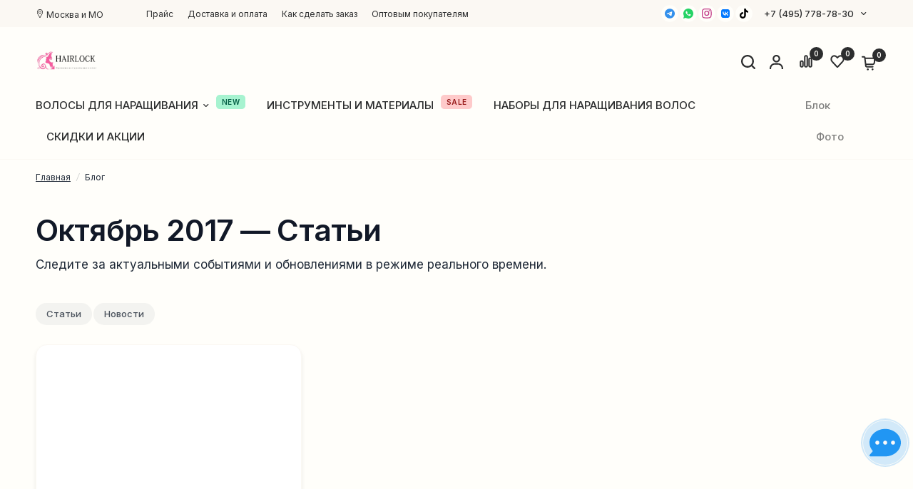

--- FILE ---
content_type: text/css
request_url: https://www.hairlock.ru/wa-data/public/site/themes/aspiresense/assets/app.css?v2.1.1
body_size: 18883
content:
@charset "UTF-8";

#wrapper .click-capture,
#wrapper .click-capture--product, .side-panel, .side-panel-content--tabs button, .side-panel-content--tabs button:after, .back-to-top, .back-to-top path, .header:after, .header .logolink .logoimg, .thb-secondary-area-item.thb-secondary-myaccount span:after, .thb-secondary-area-item svg path, .thb-secondary-area .thb-item-count, .mobile-toggle span, .thb-full-menu--link:after, .thb-full-menu li.menu-item-has-children > .thb-full-menu--link svg path, .thb-full-menu.thb-secondary-menu li a, .button span,
input[type="submit"] span, input[type="text"],
input[type="password"],
input[type="date"],
input[type="datetime"],
input[type="email"],
input[type="number"],
input[type="search"],
input[type="tel"],
input[type="time"],
input[type="url"],
textarea,
select, input[type="checkbox"],
input[type="radio"], .field label, .custom-checkbox[type="checkbox"], .custom-checkbox[type="checkbox"]:after, .custom-select--list, .quantity .minus svg,
.quantity .plus svg, .cart-drawer .order-note-toggle, .cart-drawer .order-note-toggle__content, .cart-drawer .order-note-toggle__content-overlay, .flickity-page-dots .dot, .flickity-nav, .flickity-nav svg {
  transition: all 0.25s cubic-bezier(0.104, 0.204, 0.492, 1); }

.thb-full-menu .sub-menu {
  transition: all 0.25s ease; }

.side-panel.product-drawer, .thb-full-menu .sub-menu, .custom-select--list {
  isolation: isolate;
  border-radius: var(--block-border-radius, 16px); }

.no-js .quantity .minus, .quantity .no-js .minus,
.no-js .quantity .plus, .quantity .no-js .plus, .no-js .flickity-nav {
  display: none !important; }


.side-panel, .thb-full-menu .sub-menu, .custom-select--list, .flickity-nav {
  box-shadow: 0px 4px 6px rgba(0, 0, 0, 0.08); }

.has-shadow--true {
  box-shadow: 0px 4px 6px rgba(0, 0, 0, 0.08); }



/*! normalize.css v8.0.0 | MIT License | github.com/necolas/normalize.css */
html {
  line-height: 1.15;
  -webkit-text-size-adjust: 100%; }

body {
  margin: 0; }

h1 {
  font-size: 2em;
  margin: 0.67em 0; }

hr {
  box-sizing: content-box;
  height: 0;
  overflow: visible; }

pre {
  font-family: monospace, monospace;
  font-size: 1em; }

a {
  background-color: transparent; }

abbr[title] {
  border-bottom: 0;
  text-decoration: underline dotted; }

b,
strong {
  font-weight: bolder; }

code,
kbd,
samp {
  font-family: monospace, monospace;
  font-size: 1em; }

small {
  font-size: 80%; }

sub,
sup {
  font-size: 75%;
  line-height: 0;
  position: relative;
  vertical-align: baseline; }

sub {
  bottom: -0.25em; }

sup {
  top: -0.5em; }

img {
  border-style: none; }

button,
input,
optgroup,
select,
textarea {
  font-family: inherit;
  font-size: 100%;
  line-height: 1.15;
  margin: 0; }

button,
input {
  overflow: visible; }

button,
select {
  text-transform: none; }

button,
[type="button"],
[type="reset"],
[type="submit"] {
  -webkit-appearance: button; }

button::-moz-focus-inner,
[type="button"]::-moz-focus-inner,
[type="reset"]::-moz-focus-inner,
[type="submit"]::-moz-focus-inner {
  border-style: none;
  padding: 0; }

button:-moz-focusring,
[type="button"]:-moz-focusring,
[type="reset"]:-moz-focusring,
[type="submit"]:-moz-focusring {
  outline: 1px dotted ButtonText; }

fieldset {
  padding: 0.35em 0.75em 0.625em; }

legend {
  box-sizing: border-box;
  color: inherit;
  display: table;
  max-width: 100%;
  padding: 0;
  white-space: normal; }

progress {
  vertical-align: baseline; }

textarea {
  overflow: auto; }

[type="checkbox"],
[type="radio"] {
  box-sizing: border-box;
  padding: 0; }

[type="number"]::-webkit-inner-spin-button,
[type="number"]::-webkit-outer-spin-button {
  height: auto; }

[type="search"] {
  -webkit-appearance: textfield;
  outline-offset: -2px; }

[type="search"]::-webkit-search-decoration {
  -webkit-appearance: none; }

::-webkit-file-upload-button {
  -webkit-appearance: button;
  font: inherit; }

details {
  display: block; }

summary {
  display: list-item; }

template {
  display: none; }

[hidden] {
  display: none; }

[data-whatintent="mouse"] *, [data-whatintent="mouse"] *:focus,
[data-whatintent="touch"] *,
[data-whatintent="touch"] *:focus,
[data-whatinput="mouse"] *,
[data-whatinput="mouse"] *:focus,
[data-whatinput="touch"] *,
[data-whatinput="touch"] *:focus {
  outline: none; }

[draggable=false] {
  -webkit-touch-callout: none;
  -webkit-user-select: none; }

.foundation-mq {
  font-family: "small=0em&medium=48em&large=66.75em&xlarge=75em"; }

html {
  box-sizing: border-box;
  font-size: 100%; }

*,
*::before,
*::after {
  box-sizing: inherit; }

body {
  margin: 0;
  padding: 0;
  background: var(--bg-body, #f5f5f5);
  font-family: -apple-system, BlinkMacSystemFont, avenir next, avenir, segoe ui, helvetica neue, helvetica, Cantarell, Ubuntu, roboto, noto, arial, sans-serif;
  font-weight: normal;
  line-height: 1.6;
  color: var(--color-body, #2c2d2e);
  -webkit-font-smoothing: antialiased;
  -moz-osx-font-smoothing: grayscale; }

img {
  display: inline-block;
  vertical-align: middle;
  max-width: 100%;
  height: auto;
  -ms-interpolation-mode: bicubic; }

textarea {
  height: auto;
  min-height: 50px;
  border-radius: 0; }

select {
  box-sizing: border-box;
  width: 100%;
  border-radius: 0; }

.map_canvas img,
.map_canvas embed,
.map_canvas object,
.mqa-display img,
.mqa-display embed,
.mqa-display object {
  max-width: none !important; }

button {
  padding: 0;
  appearance: none;
  border: 0;
  border-radius: 0;
  background: transparent;
  line-height: 1;
  cursor: auto; }
  [data-whatinput='mouse'] button {
    outline: 0; }

pre {
  overflow: auto;
  -webkit-overflow-scrolling: touch; }

button,
input,
optgroup,
select,
textarea {
  font-family: inherit; }

.is-visible {
  display: block !important; }

.is-hidden {
  display: none !important; }

div,
dl,
dt,
dd,
ul,
ol,
li,
h1,
h2,
h3,
h4,
h5,
h6,
pre,
form,
p,
blockquote,
th,
td {
  margin: 0;
  padding: 0; }

p {
  margin-bottom: 1.25rem;
  font-size: inherit;
  line-height: 1.6;
  text-rendering: optimizeLegibility; }

em,
i {
  font-style: italic;
  line-height: inherit; }

strong,
b {
  font-weight: var(--font-body-bold-weight, 600);
  line-height: inherit; }

small {
  font-size: 80%;
  line-height: inherit; }

h1, .h1, .h1-large, .h1-xlarge,
h2, .h2,
h3, .h3, blockquote p,
blockquote span,
h4, .h4,
h5, .h5,
h6, .h6 {
  font-family: -apple-system, BlinkMacSystemFont, avenir next, avenir, segoe ui, helvetica neue, helvetica, Cantarell, Ubuntu, roboto, noto, arial, sans-serif;
  font-style: normal;
  font-weight: 700;
  color: var(--color-heading, #1a1c1d);
  text-rendering: optimizeLegibility; }
  h1 small, .h1 small, .h1-large small, .h1-xlarge small,
  h2 small, .h2 small,
  h3 small, .h3 small, blockquote p small, blockquote span small,
  h4 small, .h4 small,
  h5 small, .h5 small,
  h6 small, .h6 small {
    line-height: 0;
    color: #cacaca; }

h1, .h1, .h1-large, .h1-xlarge {
  font-size: 2.875rem;
  line-height: 1.45;
  margin-top: 0;
  margin-bottom: 1.25rem; }

h2, .h2 {
  font-size: 2.5rem;
  line-height: 1.45;
  margin-top: 0;
  margin-bottom: 1.25rem; }

h3, .h3, blockquote p,
blockquote span {
  font-size: 2.125rem;
  line-height: 1.45;
  margin-top: 0;
  margin-bottom: 1.25rem; }

h4, .h4 {
  font-size: 1.75rem;
  line-height: 1.45;
  margin-top: 0;
  margin-bottom: 1.25rem; }

h5, .h5 {
  font-size: 1.5rem;
  line-height: 1.45;
  margin-top: 0;
  margin-bottom: 1.25rem; }

h6, .h6 {
  font-size: 1.125rem;
  line-height: 1.45;
  margin-top: 0;
  margin-bottom: 1.25rem; }

@media print, screen and (min-width: 48em) {
  h1, .h1, .h1-large, .h1-xlarge {
    font-size: 3.375rem; }
  h2, .h2 {
    font-size: 2.875rem; }
  h3, .h3, blockquote p,
  blockquote span {
    font-size: 2.25rem; }
  h4, .h4 {
    font-size: 1.75rem; }
  h5, .h5 {
    font-size: 1.5rem; }
  h6, .h6 {
    font-size: 1.125rem; } }

@media print, screen and (min-width: 66.75em) {
  h1, .h1, .h1-large, .h1-xlarge {
    font-size: 4rem; }
  h2, .h2 {
    font-size: 3.375rem; }
  h3, .h3, blockquote p,
  blockquote span {
    font-size: 2.5rem; }
  h4, .h4 {
    font-size: 1.875rem; }
  h5, .h5 {
    font-size: 1.5rem; }
  h6, .h6 {
    font-size: 1.125rem; } }

a {
  line-height: inherit;
  color: var(--color-body, #2c2d2e);
  text-decoration: none;
  cursor: pointer; }
  a:hover, a:focus {
    color: var(--color-accent); }
  a img {
    border: 0; }

hr {
  clear: both;
  max-width: var(--grid-width-row, 1380px);
  height: 0;
  margin: 1.25rem auto;
  border-top: 0;
  border-right: 0;
  border-bottom: 1px solid #cacaca;
  border-left: 0; }

ul,
ol,
dl {
  margin-bottom: 1.25rem;
  list-style-position: outside;
  line-height: 1.6; }

li {
  font-size: inherit; }

ul {
  margin-left: 1.25rem;
  list-style-type: disc; }

ol {
  margin-left: 1.25rem; }

ul ul, ol ul, ul ol, ol ol {
  margin-left: 1.25rem;
  margin-bottom: 0; }

dl {
  margin-bottom: 1rem; }
  dl dt {
    margin-bottom: 0.3rem;
    font-weight: var(--font-body-bold-weight, 600); }

blockquote {
  margin: 0 0 1.25rem;
  padding: 0.5625rem 1.25rem 0 1.1875rem;
  border-left: 1px solid #cacaca; }
  blockquote, blockquote p {
    line-height: 1.6;
    color: #8a8a8a; }

abbr, abbr[title] {
  border-bottom: 1px dotted #2c2d2e;
  cursor: help;
  text-decoration: none; }

figure {
  margin: 0; }

kbd {
  margin: 0;
  padding: 0.125rem 0.25rem 0;
  background-color: #e6e6e6;
  font-family: Consolas, "Liberation Mono", Courier, monospace;
  color: #2c2d2e; }

.subheader {
  margin-top: 0.2rem;
  margin-bottom: 0.5rem;
  font-weight: normal;
  line-height: 1.4;
  color: #8a8a8a; }

.lead {
  font-size: 125%;
  line-height: 1.6; }

.stat {
  font-size: 2.5rem;
  line-height: 1; }
  p + .stat {
    margin-top: -1rem; }

ul.no-bullet, ol.no-bullet {
  margin-left: 0;
  list-style: none; }

cite, .cite-block {
  display: block;
  color: #8a8a8a;
  font-size: 0.8125rem; }
  cite:before, .cite-block:before {
    content: "— "; }

code, .code-inline {
  border: 1px solid #cacaca;
  background-color: #e6e6e6;
  font-family: Consolas, "Liberation Mono", Courier, monospace;
  font-weight: normal;
  color: #2c2d2e;
  display: inline;
  max-width: 100%;
  word-wrap: break-word;
  padding: 0.125rem 0.3125rem 0.0625rem; }

.code-block {
  border: 1px solid #cacaca;
  background-color: #e6e6e6;
  font-family: Consolas, "Liberation Mono", Courier, monospace;
  font-weight: normal;
  color: #2c2d2e;
  display: block;
  overflow: auto;
  white-space: pre;
  padding: 1rem;
  margin-bottom: 1.5rem; }

.text-left {
  text-align: left; }

.text-right {
  text-align: right; }

.text-center {
  text-align: center; }

.text-justify {
  text-align: justify; }

@media print, screen and (min-width: 48em) {
  .medium-text-left {
    text-align: left; }
  .medium-text-right {
    text-align: right; }
  .medium-text-center {
    text-align: center; }
  .medium-text-justify {
    text-align: justify; } }

@media print, screen and (min-width: 66.75em) {
  .large-text-left {
    text-align: left; }
  .large-text-right {
    text-align: right; }
  .large-text-center {
    text-align: center; }
  .large-text-justify {
    text-align: justify; } }

.show-for-print {
  display: none !important; }

@media print {
  * {
    background: transparent !important;
    color: black !important;
    print-color-adjust: economy;
    box-shadow: none !important;
    text-shadow: none !important; }
  .show-for-print {
    display: block !important; }
  .hide-for-print {
    display: none !important; }
  table.show-for-print {
    display: table !important; }
  thead.show-for-print {
    display: table-header-group !important; }
  tbody.show-for-print {
    display: table-row-group !important; }
  tr.show-for-print {
    display: table-row !important; }
  td.show-for-print {
    display: table-cell !important; }
  th.show-for-print {
    display: table-cell !important; }
  a,
  a:visited {
    text-decoration: underline; }
  a[href]:after {
    content: " (" attr(href) ")"; }
  .ir a:after,
  a[href^='javascript:']:after,
  a[href^='#']:after {
    content: ''; }
  abbr[title]:after {
    content: " (" attr(title) ")"; }
  pre,
  blockquote {
    border: 1px solid #8a8a8a;
    page-break-inside: avoid; }
  thead {
    display: table-header-group; }
  tr,
  img {
    page-break-inside: avoid; }
  img {
    max-width: 100% !important; }
  @page {
    margin: 0.5cm; }
  p,
  h2,
  h3 {
    orphans: 3;
    widows: 3; }
  h2,
  h3 {
    page-break-after: avoid; }
  .print-break-inside {
    page-break-inside: auto; } }

.row {
  max-width: var(--grid-width-row, 1380px);
  margin-right: auto;
  margin-left: auto;
  display: flex;
  flex-flow: row wrap; }
  .row .row {
    margin-right: -0.25rem;
    margin-left: -0.25rem; }
    @media print, screen and (min-width: 48em) {
      .row .row {
        margin-right: -0.9375rem;
        margin-left: -0.9375rem; } }
    @media print, screen and (min-width: 66.75em) {
      .row .row {
        margin-right: -0.9375rem;
        margin-left: -0.9375rem; } }
    .row .row.collapse {
      margin-right: 0;
      margin-left: 0; }
  .row.expanded {
    max-width: none; }
    .row.expanded .row {
      margin-right: auto;
      margin-left: auto; }
  .row:not(.expanded) .row {
    max-width: none; }
  .row.collapse > .column, .row.collapse > .columns {
    padding-right: 0;
    padding-left: 0; }
  .row.is-collapse-child,
  .row.collapse > .column > .row,
  .row.collapse > .columns > .row {
    margin-right: 0;
    margin-left: 0; }

.column, .columns {
  flex: 1 1 0px;
  padding-right: 0.25rem;
  padding-left: 0.25rem;
  min-width: 0; }
  @media print, screen and (min-width: 48em) {
    .column, .columns {
      padding-right: 0.9375rem;
      padding-left: 0.9375rem; } }

.column.row.row, .row.row.columns {
  float: none;
  display: block; }

.row .column.row.row, .row .row.row.columns {
  margin-right: 0;
  margin-left: 0;
  padding-right: 0;
  padding-left: 0; }

.small-1 {
  flex: 0 0 8.33333%;
  max-width: 8.33333%; }

.small-offset-0 {
  margin-left: 0%; }

.small-2 {
  flex: 0 0 16.66667%;
  max-width: 16.66667%; }

.small-offset-1 {
  margin-left: 8.33333%; }

.small-3 {
  flex: 0 0 25%;
  max-width: 25%; }

.small-offset-2 {
  margin-left: 16.66667%; }

.small-4 {
  flex: 0 0 33.33333%;
  max-width: 33.33333%; }

.small-offset-3 {
  margin-left: 25%; }

.small-5 {
  flex: 0 0 41.66667%;
  max-width: 41.66667%; }

.small-offset-4 {
  margin-left: 33.33333%; }

.small-6 {
  flex: 0 0 50%;
  max-width: 50%; }

.small-offset-5 {
  margin-left: 41.66667%; }

.small-7 {
  flex: 0 0 58.33333%;
  max-width: 58.33333%; }

.small-offset-6 {
  margin-left: 50%; }

.small-8 {
  flex: 0 0 66.66667%;
  max-width: 66.66667%; }

.small-offset-7 {
  margin-left: 58.33333%; }

.small-9 {
  flex: 0 0 75%;
  max-width: 75%; }

.small-offset-8 {
  margin-left: 66.66667%; }

.small-10 {
  flex: 0 0 83.33333%;
  max-width: 83.33333%; }

.small-offset-9 {
  margin-left: 75%; }

.small-11 {
  flex: 0 0 91.66667%;
  max-width: 91.66667%; }

.small-offset-10 {
  margin-left: 83.33333%; }

.small-12 {
  flex: 0 0 100%;
  max-width: 100%; }

.small-offset-11 {
  margin-left: 91.66667%; }

.small-up-1 {
  flex-wrap: wrap; }
  .small-up-1 > .column, .small-up-1 > .columns {
    flex: 0 0 100%;
    max-width: 100%; }

.small-up-2 {
  flex-wrap: wrap; }
  .small-up-2 > .column, .small-up-2 > .columns {
    flex: 0 0 50%;
    max-width: 50%; }

.small-up-3 {
  flex-wrap: wrap; }
  .small-up-3 > .column, .small-up-3 > .columns {
    flex: 0 0 33.33333%;
    max-width: 33.33333%; }

.small-up-4 {
  flex-wrap: wrap; }
  .small-up-4 > .column, .small-up-4 > .columns {
    flex: 0 0 25%;
    max-width: 25%; }

.small-up-5 {
  flex-wrap: wrap; }
  .small-up-5 > .column, .small-up-5 > .columns {
    flex: 0 0 20%;
    max-width: 20%; }

.small-up-6 {
  flex-wrap: wrap; }
  .small-up-6 > .column, .small-up-6 > .columns {
    flex: 0 0 16.66667%;
    max-width: 16.66667%; }

.small-up-7 {
  flex-wrap: wrap; }
  .small-up-7 > .column, .small-up-7 > .columns {
    flex: 0 0 14.28571%;
    max-width: 14.28571%; }

.small-up-8 {
  flex-wrap: wrap; }
  .small-up-8 > .column, .small-up-8 > .columns {
    flex: 0 0 12.5%;
    max-width: 12.5%; }

.small-collapse > .column, .small-collapse > .columns {
  padding-right: 0;
  padding-left: 0; }

.small-uncollapse > .column, .small-uncollapse > .columns {
  padding-right: 0.25rem;
  padding-left: 0.25rem; }

@media print, screen and (min-width: 48em) {
  .medium-1 {
    flex: 0 0 8.33333%;
    max-width: 8.33333%; }
  .medium-offset-0 {
    margin-left: 0%; }
  .medium-2 {
    flex: 0 0 16.66667%;
    max-width: 16.66667%; }
  .medium-offset-1 {
    margin-left: 8.33333%; }
  .medium-3 {
    flex: 0 0 25%;
    max-width: 25%; }
  .medium-offset-2 {
    margin-left: 16.66667%; }
  .medium-4 {
    flex: 0 0 33.33333%;
    max-width: 33.33333%; }
  .medium-offset-3 {
    margin-left: 25%; }
  .medium-5 {
    flex: 0 0 41.66667%;
    max-width: 41.66667%; }
  .medium-offset-4 {
    margin-left: 33.33333%; }
  .medium-6 {
    flex: 0 0 50%;
    max-width: 50%; }
  .medium-offset-5 {
    margin-left: 41.66667%; }
  .medium-7 {
    flex: 0 0 58.33333%;
    max-width: 58.33333%; }
  .medium-offset-6 {
    margin-left: 50%; }
  .medium-8 {
    flex: 0 0 66.66667%;
    max-width: 66.66667%; }
  .medium-offset-7 {
    margin-left: 58.33333%; }
  .medium-9 {
    flex: 0 0 75%;
    max-width: 75%; }
  .medium-offset-8 {
    margin-left: 66.66667%; }
  .medium-10 {
    flex: 0 0 83.33333%;
    max-width: 83.33333%; }
  .medium-offset-9 {
    margin-left: 75%; }
  .medium-11 {
    flex: 0 0 91.66667%;
    max-width: 91.66667%; }
  .medium-offset-10 {
    margin-left: 83.33333%; }
  .medium-12 {
    flex: 0 0 100%;
    max-width: 100%; }
  .medium-offset-11 {
    margin-left: 91.66667%; }
  .medium-up-1 {
    flex-wrap: wrap; }
    .medium-up-1 > .column, .medium-up-1 > .columns {
      flex: 0 0 100%;
      max-width: 100%; }
  .medium-up-2 {
    flex-wrap: wrap; }
    .medium-up-2 > .column, .medium-up-2 > .columns {
      flex: 0 0 50%;
      max-width: 50%; }
  .medium-up-3 {
    flex-wrap: wrap; }
    .medium-up-3 > .column, .medium-up-3 > .columns {
      flex: 0 0 33.33333%;
      max-width: 33.33333%; }
  .medium-up-4 {
    flex-wrap: wrap; }
    .medium-up-4 > .column, .medium-up-4 > .columns {
      flex: 0 0 25%;
      max-width: 25%; }
  .medium-up-5 {
    flex-wrap: wrap; }
    .medium-up-5 > .column, .medium-up-5 > .columns {
      flex: 0 0 20%;
      max-width: 20%; }
  .medium-up-6 {
    flex-wrap: wrap; }
    .medium-up-6 > .column, .medium-up-6 > .columns {
      flex: 0 0 16.66667%;
      max-width: 16.66667%; }
  .medium-up-7 {
    flex-wrap: wrap; }
    .medium-up-7 > .column, .medium-up-7 > .columns {
      flex: 0 0 14.28571%;
      max-width: 14.28571%; }
  .medium-up-8 {
    flex-wrap: wrap; }
    .medium-up-8 > .column, .medium-up-8 > .columns {
      flex: 0 0 12.5%;
      max-width: 12.5%; } }

@media print, screen and (min-width: 48em) and (min-width: 48em) {
  .medium-expand {
    flex: 1 1 0px; } }

.row.medium-unstack > .column, .row.medium-unstack > .columns {
  flex: 0 0 100%; }
  @media print, screen and (min-width: 48em) {
    .row.medium-unstack > .column, .row.medium-unstack > .columns {
      flex: 1 1 0px; } }

@media print, screen and (min-width: 48em) {
  .medium-collapse > .column, .medium-collapse > .columns {
    padding-right: 0;
    padding-left: 0; }
  .medium-uncollapse > .column, .medium-uncollapse > .columns {
    padding-right: 0.9375rem;
    padding-left: 0.9375rem; } }

@media print, screen and (min-width: 66.75em) {
  .large-1 {
    flex: 0 0 8.33333%;
    max-width: 8.33333%; }
  .large-offset-0 {
    margin-left: 0%; }
  .large-2 {
    flex: 0 0 16.66667%;
    max-width: 16.66667%; }
  .large-offset-1 {
    margin-left: 8.33333%; }
  .large-3 {
    flex: 0 0 25%;
    max-width: 25%; }
  .large-offset-2 {
    margin-left: 16.66667%; }
  .large-4 {
    flex: 0 0 33.33333%;
    max-width: 33.33333%; }
  .large-offset-3 {
    margin-left: 25%; }
  .large-5 {
    flex: 0 0 41.66667%;
    max-width: 41.66667%; }
  .large-offset-4 {
    margin-left: 33.33333%; }
  .large-6 {
    flex: 0 0 50%;
    max-width: 50%; }
  .large-offset-5 {
    margin-left: 41.66667%; }
  .large-7 {
    flex: 0 0 58.33333%;
    max-width: 58.33333%; }
  .large-offset-6 {
    margin-left: 50%; }
  .large-8 {
    flex: 0 0 66.66667%;
    max-width: 66.66667%; }
  .large-offset-7 {
    margin-left: 58.33333%; }
  .large-9 {
    flex: 0 0 75%;
    max-width: 75%; }
  .large-offset-8 {
    margin-left: 66.66667%; }
  .large-10 {
    flex: 0 0 83.33333%;
    max-width: 83.33333%; }
  .large-offset-9 {
    margin-left: 75%; }
  .large-11 {
    flex: 0 0 91.66667%;
    max-width: 91.66667%; }
  .large-offset-10 {
    margin-left: 83.33333%; }
  .large-12 {
    flex: 0 0 100%;
    max-width: 100%; }
  .large-offset-11 {
    margin-left: 91.66667%; }
  .large-up-1 {
    flex-wrap: wrap; }
    .large-up-1 > .column, .large-up-1 > .columns {
      flex: 0 0 100%;
      max-width: 100%; }
  .large-up-2 {
    flex-wrap: wrap; }
    .large-up-2 > .column, .large-up-2 > .columns {
      flex: 0 0 50%;
      max-width: 50%; }
  .large-up-3 {
    flex-wrap: wrap; }
    .large-up-3 > .column, .large-up-3 > .columns {
      flex: 0 0 33.33333%;
      max-width: 33.33333%; }
  .large-up-4 {
    flex-wrap: wrap; }
    .large-up-4 > .column, .large-up-4 > .columns {
      flex: 0 0 25%;
      max-width: 25%; }
  .large-up-5 {
    flex-wrap: wrap; }
    .large-up-5 > .column, .large-up-5 > .columns {
      flex: 0 0 20%;
      max-width: 20%; }
  .large-up-6 {
    flex-wrap: wrap; }
    .large-up-6 > .column, .large-up-6 > .columns {
      flex: 0 0 16.66667%;
      max-width: 16.66667%; }
  .large-up-7 {
    flex-wrap: wrap; }
    .large-up-7 > .column, .large-up-7 > .columns {
      flex: 0 0 14.28571%;
      max-width: 14.28571%; }
  .large-up-8 {
    flex-wrap: wrap; }
    .large-up-8 > .column, .large-up-8 > .columns {
      flex: 0 0 12.5%;
      max-width: 12.5%; } }

@media print, screen and (min-width: 66.75em) and (min-width: 66.75em) {
  .large-expand {
    flex: 1 1 0px; } }

.row.large-unstack > .column, .row.large-unstack > .columns {
  flex: 0 0 100%; }
  @media print, screen and (min-width: 66.75em) {
    .row.large-unstack > .column, .row.large-unstack > .columns {
      flex: 1 1 0px; } }

@media print, screen and (min-width: 66.75em) {
  .large-collapse > .column, .large-collapse > .columns {
    padding-right: 0;
    padding-left: 0; }
  .large-uncollapse > .column, .large-uncollapse > .columns {
    padding-right: 0.9375rem;
    padding-left: 0.9375rem; } }

.shrink {
  flex: 0 0 auto;
  max-width: 100%; }

.column-block {
  margin-bottom: 0.5rem; }
  .column-block > :last-child {
    margin-bottom: 0; }
  @media print, screen and (min-width: 48em) {
    .column-block {
      margin-bottom: 1.875rem; }
      .column-block > :last-child {
        margin-bottom: 0; } }

.align-left {
  justify-content: flex-start; }

.align-right {
  justify-content: flex-end; }

.align-center {
  justify-content: center; }

.align-justify {
  justify-content: space-between; }

.align-spaced {
  justify-content: space-around; }

.align-left.vertical.menu > li > a {
  justify-content: flex-start; }

.align-right.vertical.menu > li > a {
  justify-content: flex-end; }

.align-center.vertical.menu > li > a {
  justify-content: center; }

.align-top {
  align-items: flex-start; }

.align-self-top {
  align-self: flex-start; }

.align-bottom {
  align-items: flex-end; }

.align-self-bottom {
  align-self: flex-end; }

.align-middle {
  align-items: center; }

.align-self-middle {
  align-self: center; }

.align-stretch {
  align-items: stretch; }

.align-self-stretch {
  align-self: stretch; }

.align-center-middle {
  justify-content: center;
  align-items: center;
  align-content: center; }

.small-order-1 {
  order: 1; }

.small-order-2 {
  order: 2; }

.small-order-3 {
  order: 3; }

.small-order-4 {
  order: 4; }

.small-order-5 {
  order: 5; }

.small-order-6 {
  order: 6; }

@media print, screen and (min-width: 48em) {
  .medium-order-1 {
    order: 1; }
  .medium-order-2 {
    order: 2; }
  .medium-order-3 {
    order: 3; }
  .medium-order-4 {
    order: 4; }
  .medium-order-5 {
    order: 5; }
  .medium-order-6 {
    order: 6; } }

@media print, screen and (min-width: 66.75em) {
  .large-order-1 {
    order: 1; }
  .large-order-2 {
    order: 2; }
  .large-order-3 {
    order: 3; }
  .large-order-4 {
    order: 4; }
  .large-order-5 {
    order: 5; }
  .large-order-6 {
    order: 6; } }

.flex-container {
  display: flex; }

.flex-child-auto {
  flex: 1 1 auto; }

.flex-child-grow {
  flex: 1 0 auto; }

.flex-child-shrink {
  flex: 0 1 auto; }

.flex-dir-row {
  flex-direction: row; }

.flex-dir-row-reverse {
  flex-direction: row-reverse; }

.flex-dir-column {
  flex-direction: column; }

.flex-dir-column-reverse {
  flex-direction: column-reverse; }

@media print, screen and (min-width: 48em) {
  .medium-flex-container {
    display: flex; }
  .medium-flex-child-auto {
    flex: 1 1 auto; }
  .medium-flex-child-grow {
    flex: 1 0 auto; }
  .medium-flex-child-shrink {
    flex: 0 1 auto; }
  .medium-flex-dir-row {
    flex-direction: row; }
  .medium-flex-dir-row-reverse {
    flex-direction: row-reverse; }
  .medium-flex-dir-column {
    flex-direction: column; }
  .medium-flex-dir-column-reverse {
    flex-direction: column-reverse; } }

@media print, screen and (min-width: 66.75em) {
  .large-flex-container {
    display: flex; }
  .large-flex-child-auto {
    flex: 1 1 auto; }
  .large-flex-child-grow {
    flex: 1 0 auto; }
  .large-flex-child-shrink {
    flex: 0 1 auto; }
  .large-flex-dir-row {
    flex-direction: row; }
  .large-flex-dir-row-reverse {
    flex-direction: row-reverse; }
  .large-flex-dir-column {
    flex-direction: column; }
  .large-flex-dir-column-reverse {
    flex-direction: column-reverse; } }


.thb-full-menu .mega-menu-columns {
  padding: 0 15px;
  max-width: var(--grid-width-row, 1380px);
  margin-left: auto;
  margin-right: auto; }
  @media only screen and (min-width: 768px) {
    .thb-full-menu .mega-menu-columns {
      padding: 0 50px; } }


html {
  scroll-behavior: smooth;
  scroll-padding-top: calc(var(--logo-height-mobile) + 106px);
  font-size: calc(var(--font-body-scale) * 16px); }
  @media only screen and (min-width: 768px) {
    html {
      scroll-padding-top: calc(var(--logo-height) + 106px); } }

body {
  overflow-wrap: anywhere;
  font-size: 1.0625rem;
  line-height: calc(var(--font-body-line-height-scale) * 1.6);
  letter-spacing: var(--font-body-letter-spacing, normal);
  background: var(--bg-body); }
  body.open-cc {
    overflow: hidden; }
    body.open-cc #wrapper .click-capture {
      opacity: 1;
      visibility: visible;
      pointer-events: all; }
    body.open-cc #main-content {
      clip-path: none !important; }
    body.open-cc--product #wrapper .click-capture--product {
      opacity: 1;
      visibility: visible;
      pointer-events: all; }
    body.open-cc--product #main-content {
      clip-path: none !important; }
    body.open-cc #webasyst-chat {
      display: none; }
  body.open-lightbox #main-content {
    clip-path: none !important; }

* {
  box-sizing: border-box; }

a {
  -webkit-tap-highlight-color: rgba(0, 0, 0, 0);
  transition: color 0.25s cubic-bezier(0.104, 0.204, 0.492, 1); }

button,
summary {
  -webkit-tap-highlight-color: rgba(0, 0, 0, 0); }

p {
  word-spacing: 0.001em;
  font-feature-settings: "kern" 1;
  font-kerning: normal;
  line-height: calc(var(--font-body-line-height-scale) * 1.6); }

figure {
  margin: 0;
  padding: 0; }

hr {
  border-bottom-color: var(--color-border, #dadce0); }

summary {
  display: inline-block; }

#wrapper {
  min-height: 100vh;
  display: flex;
  flex-direction: column;
  scroll-behavior: smooth; }
  #wrapper #main-content {
    display: flex;
    flex: 1;
    backface-visibility: hidden;
    clip-path: inset(0px var(--footer-width-percent, 0%) 0% round var(--footer-border-radius, 0px));
    min-height: calc(100vh - var(--header-height, 0px) - var(--announcement-height, 0px));
    flex-direction: column;
    background: var(--bg-body, #f5f5f5); }
    @supports (height: 100dvh) {
      #wrapper #main-content {
        min-height: calc(100dvh - var(--header-height, 0px) - var(--announcement-height, 0px)); } }
    #wrapper #main-content > .row {
      width: 100%; }
  #wrapper .click-capture,
  #wrapper .click-capture--product {
    position: fixed;
    top: 0;
    left: 0;
    width: 100%;
    height: 100%;
    pointer-events: none;
    z-index: 53;
    opacity: 0;
    visibility: hidden;
    background: rgba(var(--color-overlay-rgb), 0.4);
    backdrop-filter: blur(7px);
    -webkit-backdrop-filter: blur(7px); }
  #wrapper .click-capture--product {
    z-index: 91; }
  .template-product-quick-view #wrapper .click-capture--product {
    opacity: 1 !important;
    visibility: visible !important; }
  .template-product-quick-view #wrapper #main-content {
    clip-path: none !important; }

.row {
  padding: 0 11px; }
  @media only screen and (min-width: 768px) {
    .row {
      padding: 0 35px; } }
  .row .columns {
    padding: 0 4px; }
    @media only screen and (min-width: 768px) {
      .row .columns {
        padding: 0 15px; } }
  .row.no-padding {
    padding: 0; }
  .row.full-width-row {
    max-width: none; }
  .row.full-width-row-full {
    padding: 0;
    max-width: none; }
    .row.full-width-row-full > .columns {
      padding: 0; }

.text-size-large {
  font-size: 1.0625rem; }
  @media only screen and (min-width: 768px) {
    .text-size-large {
      font-size: 1.25rem; } }

.text-size-small {
  font-size: 0.9375rem; }


.visually-hidden {
  position: absolute !important;
  overflow: hidden;
  width: 1px;
  height: 1px;
  margin: -1px;
  padding: 0;
  border: 0;
  clip: rect(0 0 0 0);
  word-wrap: normal !important; }

.overflow-hidden {
  overflow: hidden; }

blockquote {
  position: relative;
  text-align: center;
  padding: 0 5%;
  border-left: 0;
  color: var(--color-heading, #1a1c1d);
  margin: 50px 0; }
  blockquote p,
  blockquote span {
    color: var(--color-heading, #1a1c1d); }

.thb-placeholder {
  background: rgba(var(--color-body-rgb), 0.03);
  display: flex; }
  .thb-placeholder svg {
    width: 100%;
    height: 100%;
    fill: var(--color-body, #2c2d2e); }

.rte a {
  text-decoration: underline;
  text-underline-offset: 3px; }

.rte p + h1,
.rte p + h2,
.rte p + h3,
.rte p + h4,
.rte p + h5,
.rte p + h6 {
  margin-top: 10px; }

.rte iframe {
  max-width: 100%; }

.no-js .no-js-hidden, .no-js
img.lazyload {
  display: none !important; }

.screen-reader-shortcut {
  position: fixed;
  top: -1000em; }
  .screen-reader-shortcut:focus {
    left: 6px;
    top: 7px;
    height: auto;
    width: auto;
    display: block;
    font-size: 14px;
    font-weight: var(--font-body-bold-weight, 600);
    padding: 15px 23px 14px;
    background-color: #54cdcd;
    color: #fff;
    z-index: 100000;
    line-height: normal;
    text-decoration: none;
    box-shadow: 0 0 2px 2px rgba(0, 0, 0, 0.6); }

table {
  width: 100%;
  text-align: left;
  border-spacing: 0;
  border-collapse: separate;
  margin-bottom: 30px;
  font-size: 15px;
  border-collapse: collapse;
  border: 1px solid var(--color-border, #dadce0); }
  [dir="rtl"] table {
    text-align: right; }
  table thead {
    line-height: 1; }
    table thead th {
      font-size: 0.8125rem;
      padding: 18px 0;
      font-weight: var(--font-body-medium-weight, 500); }
  table th {
    font-weight: var(--font-body-medium-weight, 500); }
  table th,
  table td {
    padding: 10px 15px;
    border: 1px solid var(--color-border, #dadce0); }
    @media only screen and (min-width: 768px) {
      table th,
      table td {
        padding: 15px 25px; } }
  table.collaterals {
    border: 0;
    margin: 0; }
    table.collaterals tbody tr {
      border: 0;
      font-weight: var(--font-body-medium-weight, 500); }
      table.collaterals tbody tr th,
      table.collaterals tbody tr td {
        padding: 5px 0;
        border: 0; }
        table.collaterals tbody tr th:last-child,
        table.collaterals tbody tr td:last-child {
          text-align: right;
          padding-right: 0; }
      table.collaterals tbody tr th {
        padding: 5px 10px 5px 0; }
      table.collaterals tbody tr .price {
        font-weight: var(--font-body-medium-weight, 500); }
      table.collaterals tbody tr.cart-total .price {
        font-size: 1.25rem; }
      table.collaterals tbody tr:first-child th,
      table.collaterals tbody tr:first-child td {
        padding-top: 0; }
  table.no-borders {
    border: 0; }
    table.no-borders thead {
      line-height: 1; }
      table.no-borders thead th {
        padding: 18px 0;
        border-bottom: 1px solid var(--color-border, #dadce0); }
        table.no-borders thead th:last-child {
          text-align: right; }
    table.no-borders th,
    table.no-borders td {
      padding: 10px 15px;
      border: 0; }
      @media only screen and (min-width: 768px) {
        table.no-borders th,
        table.no-borders td {
          padding: 15px 25px; } }
    table.no-borders tbody tr th,
    table.no-borders tbody tr td {
      padding: 20px 15px 20px 0;
      border-bottom: 1px solid var(--color-border, #dadce0); }
      table.no-borders tbody tr th:last-child,
      table.no-borders tbody tr td:last-child {
        text-align: right;
        padding-right: 0; }
      @media only screen and (min-width: 768px) {
        table.no-borders tbody tr th,
        table.no-borders tbody tr td {
          padding: 20px 30px 20px 0; } }
      [dir="rtl"] table.no-borders tbody tr th, [dir="rtl"]
      table.no-borders tbody tr td {
        padding: 20px 0 20px 15px; }
        @media only screen and (min-width: 768px) {
          [dir="rtl"] table.no-borders tbody tr th, [dir="rtl"]
          table.no-borders tbody tr td {
            padding: 20px 0 20px 30px; } }
    table.no-borders tbody tr:last-child td {
      border-bottom: 0; }
    table.no-borders tfoot {
      text-align: right; }
      table.no-borders tfoot td {
        padding: 10px 0;
        border-top: 1px solid var(--color-border, #dadce0); }
        table.no-borders tfoot td:first-child {
          text-align: left; }

.webasyst-challenge__container {
  padding: 40px 0; }
  @media only screen and (min-width: 768px) {
    .webasyst-challenge__container {
      padding: 70px 0; } }
  @media only screen and (min-width: 1068px) {
    .webasyst-challenge__container {
      padding: 100px 0; } }

.discounts {
  list-style: none;
  margin: 5px 0 0;
  padding: 0;
  font-size: 12px; }
  .discounts__discount {
    margin-bottom: 5px; }
    .discounts__discount svg {
      vertical-align: middle;
      margin-right: 6px;
      width: 10px; }

.side-panel {
  position: fixed;
  top: 0;
  right: 0;
  height: 100vh;
  z-index: 90;
  width: calc(100vw - 15px);
  background: var(--color-drawer-bg, #fff);
  max-width: 540px;
  overflow-x: hidden;
  transform: translateX(100%);
  border-radius: var(--block-border-radius, 16px) 0 0 var(--block-border-radius, 16px);
  --bg-body-rgb: var(--color-drawer-bg-rgb); }
  .side-panel:not(.active) {
    box-shadow: none !important; }
  @supports (height: 100dvh) {
    .side-panel {
      height: 100dvh; } }
  .side-panel.active {
    transform: translateX(0%); }
  .side-panel.side-cart {
    z-index: 99; }
  .side-panel.facet-drawer {
    transform: translateX(-100%);
    right: auto;
    left: 0; }
    .side-panel.facet-drawer.active {
      transform: translateX(0%); }
  .side-panel.search-drawer {
    overflow: hidden; }
    .side-panel.search-drawer .side-panel-inner {
      height: 100%; }
    .side-panel.search-drawer .side-panel-header div {
      height: 70px;
      padding: 10px 0; }
    .side-panel.search-drawer .searchform {
      width: 100%;
      padding-right: 20px; }
      .side-panel.search-drawer .searchform input {
        border: 0;
        padding: 0;
        font-size: 1rem;
        outline: 0; }
      .side-panel.search-drawer .searchform label {
        display: none; }
    .side-panel.search-drawer .side-panel-content--has-tabs {
      display: none;
      position: relative;
      flex: 1;
      height: calc(100% - 70px); }
      .side-panel.search-drawer .side-panel-content--has-tabs.active {
        display: flex;
        flex-direction: column; }
        .side-panel.search-drawer .side-panel-content--has-tabs.active + .side-panel-content--initial {
          display: none; }
      .side-panel.search-drawer .side-panel-content--has-tabs scroll-shadow {
        flex: 1;
        overflow: hidden; }
    .side-panel.search-drawer .side-panel-content--initial {
      height: calc(100% - 70px);
      overflow-x: hidden;
      overflow-y: auto; }
  .side-panel.product-drawer {
    z-index: 102;
    width: auto;
    left: 10px;
    right: 10px;
    top: 10px;
    bottom: 10px;
    height: auto;
    max-width: 100%;
    margin: 0;
    opacity: 0;
    pointer-events: none; }
    @media only screen and (min-width: 1068px) {
      .side-panel.product-drawer {
        max-width: 1160px;
        max-height: calc(100vh - 40px);
        left: 50%;
        right: auto;
        top: 50%;
        width: 100%;
        bottom: auto;
        transform: translate3d(-50%, -50%, 0); }
        @supports (height: 100dvh) {
          .side-panel.product-drawer {
            max-height: calc(100dvh - 40px); } } }
    .side-panel.product-drawer.active {
      pointer-events: all;
      opacity: 1; }
      @media only screen and (min-width: 1068px) {
        .side-panel.product-drawer.active {
          transform: translate3d(-50%, -50%, 0); } }
    .side-panel.product-drawer .side-panel-close {
      position: absolute;
      top: 5px;
      right: 5px;
      width: 40px;
      height: 40px;
      z-index: 20;
      display: flex;
      align-items: center;
      justify-content: center; }
    .side-panel.product-drawer .thb-product-detail {
      margin: 0; }
    .side-panel.product-drawer .side-panel-inner {
      position: relative;
      z-index: 5; }
    .side-panel.product-drawer .side-panel-content {
      padding: 10px 20px 20px; }
      @media only screen and (min-width: 1068px) {
        .side-panel.product-drawer .side-panel-content {
          padding: 40px; } }
  .side-panel-header {
    position: sticky;
    top: 0;
    left: 0;
    z-index: 35;
    background: var(--color-drawer-bg, #fff);
    padding: 0 30px; }
    .side-panel-header .h6 {
      margin: 0;
      line-height: 1;
      color: var(--color-body, #2c2d2e); }
      .side-panel-header .h6 > span {
        display: block; }
      .side-panel-header .h6 .facets__label {
        font-size: 0.75rem;
        margin-top: 4px;
        display: block; }
    .side-panel-header div {
      line-height: 1;
      display: flex;
      justify-content: space-between;
      align-items: center;
      height: 100%;
      padding: 23px 0;
      border-bottom: 1px solid var(--color-border, #dadce0); }
  .side-panel-close {
    cursor: pointer; }
  .side-panel-content {
    padding: 25px 30px;
    font-size: 0.9375rem; }
    .side-panel-content.side-panel-content--has-tabs {
      padding: 0; }
      .side-panel-content.side-panel-content--has-tabs .side-panel-content--inner {
        padding: 0px 30px 25px;
        overflow-y: auto;
        overflow-x: hidden;
        height: 100%; }
    .side-panel-content--tabs {
      display: flex;
      padding: 25px 30px; }
      .side-panel-content--tabs button {
        display: inline-flex;
        align-items: center;
        min-height: 25px;
        color: rgba(var(--color-body-rgb), 0.6);
        margin-right: 15px;
        font-size: 1rem;
        font-weight: var(--font-body-medium-weight, 500);
        padding: 2px 0 5px;
        position: relative;
        z-index: 2; }
        .side-panel-content--tabs button:after {
          content: "";
          display: block;
          height: 2px;
          width: 100%;
          background: var(--color-body, #2c2d2e);
          position: absolute;
          bottom: 0;
          left: 0;
          z-index: 3;
          transform: scale(0, 1);
          transform-origin: left center; }
        .side-panel-content--tabs button:hover {
          color: var(--color-body, #2c2d2e);
          opacity: 1; }
        .side-panel-content--tabs button.tab-active {
          opacity: 1;
          color: var(--color-body, #2c2d2e); }
          .side-panel-content--tabs button.tab-active:after {
            transform: scale(1, 1); }
    .side-panel-content--tab-panel {
      display: none; }
      .side-panel-content--tab-panel.tab-active {
        display: block; }
    .side-panel-content--search-footer {
      padding: 25px 30px;
      border-top: 1px solid var(--color-border, #dadce0);
      margin-top: auto; }
    .side-panel-content .button {
      flex-shrink: 0; }
  .side-panel-footer {
    padding: 25px 30px;
    border-top: 1px solid var(--color-border, #dadce0); }


.loading {
  position: relative; }
  .loading:after {
    content: "";
    display: block;
    position: absolute;
    top: 0;
    left: 0;
    right: 0;
    bottom: 0;
    z-index: 10; }
  .loading .loading-overlay {
    display: block; }

.loading-overlay {
  display: none;
  width: 42px;
  height: 42px;
  position: absolute;
  top: 50%;
  left: 50%;
  z-index: 20;
  line-height: 0;
  transform: translate3d(-50%, -50%, 0); }

.spinner {
  animation: rotator 1.4s infinite linear; }
  .spinner-path {
    stroke-dasharray: 280;
    stroke-dashoffset: 0;
    transform-origin: center;
    animation: dash 1.4s infinite ease; }

@keyframes rotator {
  0% {
    transform: rotate(0deg); }
  100% {
    transform: rotate(270deg); } }

@keyframes dash {
  0% {
    stroke-dashoffset: 280; }
  50% {
    stroke-dashoffset: 75;
    transform: rotate(135deg); }
  100% {
    stroke-dashoffset: 280;
    transform: rotate(450deg); } }

.mobile-menu-drawer {
  display: none; }


.lazyload,
.lazyloading {
  opacity: 0.75;
  will-change: opacity, filter;
  -webkit-filter: blur(5px);
  -moz-filter: blur(5px);
  filter: blur(5px); }
  .lazyload.no-blur,
  .lazyloading.no-blur {
    filter: none;
    opacity: 1; }

.lazyloaded {
  opacity: 1;
  transition: opacity 0.2s cubic-bezier(0.104, 0.204, 0.492, 1), filter 0.2s cubic-bezier(0.104, 0.204, 0.492, 1); }


@media only screen and (min-width: 768px) {
  .medium-1\/5 {
    -webkit-flex: 0 0 20%;
    -ms-flex: 0 0 20%;
    flex: 0 0 20%;
    max-width: 20%; } }

@media only screen and (min-width: 1068px) {
  .large-1\/5 {
    -webkit-flex: 0 0 20%;
    -ms-flex: 0 0 20%;
    flex: 0 0 20%;
    max-width: 20%; } }


scroll-shadow {
  display: inline-block;
  width: 100%;
  --scroll-shadow-size: 20;
  --scroll-shadow-top: linear-gradient(rgba(var(--bg-body-rgb), 1),
      rgba(var(--bg-body-rgb), 0));
  --scroll-shadow-bottom: linear-gradient(rgba(var(--bg-body-rgb), 0),
      rgba(var(--bg-body-rgb), 1));
  --scroll-shadow-left: linear-gradient(90deg,
      rgba(var(--bg-body-rgb), 1),
      rgba(var(--bg-body-rgb), 0));
  --scroll-shadow-right: linear-gradient(90deg,
      rgba(var(--bg-body-rgb), 0),
      rgba(var(--bg-body-rgb), 1)); }

@media only screen and (max-width: 767px) {
  .mobile-height-full {
    transition: height 0.5s linear;
    height: calc(100vh - var(--announcement-height, 0px)); }
    @supports (height: 100svh) {
      .mobile-height-full {
        height: calc(100svh - var(--announcement-height, 0px)); } } }

@media only screen and (max-width: 767px) {
  .mobile-height-auto {
    min-height: auto; } }

@media only screen and (max-width: 767px) {
  .mobile-height-300 {
    min-height: 300px; } }

@media only screen and (max-width: 767px) {
  .mobile-height-350 {
    min-height: 350px; } }

@media only screen and (max-width: 767px) {
  .mobile-height-400 {
    min-height: 400px; } }

@media only screen and (max-width: 767px) {
  .mobile-height-450 {
    min-height: 450px; } }

@media only screen and (max-width: 767px) {
  .mobile-height-500 {
    min-height: 500px; } }

@media only screen and (min-width: 768px) {
  .desktop-height-full {
    height: calc(100vh - var(--announcement-height, 0px)); }
    @supports (height: 100dvh) {
      .desktop-height-full {
        height: calc(100dvh - var(--announcement-height, 0px)); } } }

@media only screen and (min-width: 768px) {
  .desktop-height-auto {
    min-height: auto; } }

@media only screen and (min-width: 768px) {
  .desktop-height-450 {
    min-height: 450px; } }

@media only screen and (min-width: 768px) {
  .desktop-height-550 {
    min-height: 550px; } }

@media only screen and (min-width: 768px) {
  .desktop-height-650 {
    min-height: 650px; } }

@media only screen and (min-width: 768px) {
  .desktop-height-750 {
    min-height: 750px; } }

.height-full {
  min-height: 100vh; }

.height-auto {
  min-height: auto; }

.height-300 {
  min-height: 300px; }

.height-350 {
  min-height: 350px; }

.height-400 {
  min-height: 400px; }

.height-450 {
  min-height: 450px; }

.page-content-width {
  max-width: 800px;
  margin: 0 auto; }

.subheading {
  font-size: 0.75rem;
  letter-spacing: 0.1em;
  margin-bottom: 20px;
  text-transform: uppercase;
  font-weight: var(--font-body-medium-weight, 500); }


.section-spacing {
  margin-top: var(--section-spacing-mobile, 0);
  margin-bottom: var(--section-spacing-mobile, 0); }
  @media only screen and (min-width: 768px) {
    .section-spacing {
      margin-top: var(--section-spacing-desktop, 0);
      margin-bottom: var(--section-spacing-desktop, 0); } }
  .section-spacing.section-spacing--disable-top {
    margin-top: 0; }
  .section-spacing.section-spacing--disable-bottom {
    margin-bottom: 0; }

.section-spacing-bottom {
  margin-bottom: var(--section-spacing-mobile, 0); }
  @media only screen and (min-width: 768px) {
    .section-spacing-bottom {
      margin-bottom: var(--section-spacing-desktop, 0); } }
  .section-spacing-bottom.section-spacing--disable-bottom {
    margin-bottom: 0; }

.section-spacing-padding {
  padding-top: var(--section-spacing-mobile, 0);
  padding-bottom: var(--section-spacing-mobile, 0); }
  @media only screen and (min-width: 768px) {
    .section-spacing-padding {
      padding-top: var(--section-spacing-desktop, 0);
      padding-bottom: var(--section-spacing-desktop, 0); } }
  .section-spacing-padding.section-spacing--disable-top {
    padding-top: 0; }
  .section-spacing-padding.section-spacing--disable-bottom {
    padding-bottom: 0; }

.visibility-hidden {
  visibility: hidden; }

.thb-parallax-image {
  pointer-events: none;
  will-change: transform;
  transform-style: preserve-3d;
  backface-visibility: hidden; }


.has-shadow--true.has-shadow--hover:hover {
  box-shadow: 0px 4px 6px rgba(0, 0, 0, 0.16); }


.back-to-top {
  display: flex;
  align-items: center;
  justify-content: center;
  width: 36px;
  height: 36px;
  background: var(--color-drawer-bg, #fff);
  position: fixed;
  bottom: 20px;
  right: 20px;
  z-index: 30;
  border-radius: 50%;
  cursor: pointer;
  box-shadow: 0px 2px 10px rgba(0, 0, 0, 0.15);
  transform: translateY(70px); }
  @media only screen and (min-width: 1068px) {
    .back-to-top {
      bottom: 30px;
      right: 30px; } }
  .back-to-top.back-to-top--active {
    transform: translateY(0px); }
  .back-to-top svg {
    overflow: visible;
    transform: translateY(1px); }
  .back-to-top--handle {
    transform: translateY(4px); }
  .back-to-top--bar {
    opacity: 0;
    transform-origin: bottom center;
    transform: scale(1, 0) translateY(8px); }
  .back-to-top:hover .back-to-top--handle, .back-to-top:focus .back-to-top--handle {
    transform: translateY(0px); }
  .back-to-top:hover .back-to-top--bar, .back-to-top:focus .back-to-top--bar {
    opacity: 1;
    transform-origin: top center;
    transform: scale(1, 1) translateY(0); }


.metafield-color {
  display: inline-block;
  width: 20px;
  height: 20px;
  border-radius: 50%;
  margin-right: 5px; }

.metafield-rich_text_field > *:last-child {
  margin-bottom: 0; }

h1, .h1, .h1-large, .h1-xlarge {
  font-size: calc(var(--font-heading-scale) * 32px);
  line-height: calc(var(--font-heading-line-height-scale) * calc(var(--font-heading-scale) * 40px)); }
  @media only screen and (min-width: 768px) {
    h1, .h1, .h1-large, .h1-xlarge {
      font-size: calc(var(--font-heading-scale) * 36px);
      line-height: calc(var(--font-heading-line-height-scale) * calc(var(--font-heading-scale) * 44px)); } }
  @media only screen and (min-width: 1068px) {
    h1, .h1, .h1-large, .h1-xlarge {
      font-size: calc(var(--font-heading-scale) * 50px);
      line-height: calc(var(--font-heading-line-height-scale) * calc(var(--font-heading-scale) * 58px)); } }

h2, .h2 {
  font-size: calc(var(--font-heading-scale) * 28px);
  line-height: calc(var(--font-heading-line-height-scale) * calc(var(--font-heading-scale) * 36px)); }
  @media only screen and (min-width: 768px) {
    h2, .h2 {
      font-size: calc(var(--font-heading-scale) * 36px);
      line-height: calc(var(--font-heading-line-height-scale) * calc(var(--font-heading-scale) * 44px)); } }
  @media only screen and (min-width: 1068px) {
    h2, .h2 {
      font-size: calc(var(--font-heading-scale) * 42px);
      line-height: calc(var(--font-heading-line-height-scale) * calc(var(--font-heading-scale) * 50px)); } }

h3, .h3, blockquote p,
blockquote span {
  font-size: calc(var(--font-heading-scale) * 26px);
  line-height: calc(var(--font-heading-line-height-scale) * calc(var(--font-heading-scale) * 30px)); }
  @media only screen and (min-width: 768px) {
    h3, .h3, blockquote p,
    blockquote span {
      font-size: calc(var(--font-heading-scale) * 30px);
      line-height: calc(var(--font-heading-line-height-scale) * calc(var(--font-heading-scale) * 38px)); } }
  @media only screen and (min-width: 1068px) {
    h3, .h3, blockquote p,
    blockquote span {
      font-size: calc(var(--font-heading-scale) * 34px);
      line-height: calc(var(--font-heading-line-height-scale) * calc(var(--font-heading-scale) * 42px)); } }

h4, .h4 {
  font-size: calc(var(--font-heading-scale) * 20px);
  line-height: calc(var(--font-heading-line-height-scale) * calc(var(--font-heading-scale) * 28px)); }
  @media only screen and (min-width: 1068px) {
    h4, .h4 {
      font-size: calc(var(--font-heading-scale) * 28px);
      line-height: calc(var(--font-heading-line-height-scale) * calc(var(--font-heading-scale) * 36px)); } }

h5, .h5 {
  font-size: calc(var(--font-heading-scale) * 24px);
  line-height: calc(var(--font-heading-line-height-scale) * calc(var(--font-heading-scale) * 32px)); }

h6, .h6 {
  font-size: calc(var(--font-heading-scale) * 18px);
  line-height: calc(var(--font-heading-line-height-scale) * calc(var(--font-heading-scale) * 26px)); }

@media only screen and (min-width: 768px) {
  .h1-large {
    font-size: calc(var(--font-heading-scale) * 52px);
    line-height: calc(var(--font-heading-line-height-scale) * calc(var(--font-heading-scale) * 60px)); } }

@media only screen and (min-width: 1068px) {
  .h1-large {
    font-size: calc(var(--font-heading-scale) * 60px);
    line-height: calc(var(--font-heading-line-height-scale) * calc(var(--font-heading-scale) * 68px)); } }

@media only screen and (min-width: 768px) {
  .h1-xlarge {
    font-size: calc(var(--font-heading-scale) * 60px);
    line-height: calc(var(--font-heading-line-height-scale) * calc(var(--font-heading-scale) * 68px)); } }

@media only screen and (min-width: 1068px) {
  .h1-xlarge {
    font-size: calc(var(--font-heading-scale) * 72px);
    line-height: calc(var(--font-heading-line-height-scale) * calc(var(--font-heading-scale) * 80px)); } }

h1, .h1, .h1-large, .h1-xlarge,
h2,
.h2,
h3, .h3, blockquote p,
blockquote span,
h4,
.h4,
h5,
.h5,
h6,
.h6 .h1-large,
.h1-xlarge {
  letter-spacing: var(--font-heading-letter-spacing, normal); }

@media only screen and (min-width: 1068px) {
  .heading-size--small {
    font-size: 2.125rem;
    line-height: 2.625rem; } }

@media only screen and (min-width: 1068px) {
  .heading-size--medium {
    font-size: 3rem;
    line-height: 3.5rem; } }

@media only screen and (min-width: 1068px) {
  .heading-size--large {
    font-size: 3.75rem;
    line-height: 4.25rem; } }

@media only screen and (min-width: 1068px) {
  .heading-size--xlarge {
    font-size: 4.5rem;
    line-height: 5rem; } }


.header-section {
  position: sticky;
  top: 0;
  left: 0;
  z-index: 50;
  width: 100%; }

.header {
  display: block;
  position: relative;
  z-index: 30;
  width: 100%;
  padding: 0 15px;
  background: transparent;
  color: var(--color-header-text, --color-body);
  --color-body: var(--color-header-links);
  --color-price: $header-text;
  --color-accent: var(--color-header-links);
  --color-accent-rgb: var(--color-header-links-rgb); }
  .header:before {
    content: "";
    position: absolute;
    top: 0;
    left: 0;
    width: 100%;
    bottom: 0;
    z-index: -1;
    background: var(--color-header-bg);
    opacity: 1;
    transition: opacity 0.25s cubic-bezier(0.104, 0.204, 0.492, 1); }
  @media only screen and (min-width: 768px) {
    .header {
      padding: 0 50px; } }
  .header:after {
    content: "";
    position: absolute;
    top: 0;
    left: 0;
    width: 100%;
    bottom: 0;
    z-index: -1;
    opacity: 0;
    pointer-events: none; }
  .header.header--shadow-small:after {
    box-shadow: 0 2px 5px rgba(0, 0, 0, 0.06); }
  .header.header--shadow-medium:after {
    box-shadow: 0 9px 38px rgba(0, 0, 0, 0.05), 0 5px 12px rgba(0, 0, 0, 0.1); }
  .header.header--shadow-large:after {
    box-shadow: 0 19px 38px rgba(0, 0, 0, 0.1), 0 5px 22px rgba(0, 0, 0, 0.15); }
  .header.is-sticky:after {
    opacity: 1; }
  .header.is-sticky .header--inner:before {
    opacity: 0; }
  .header.transparent--true {
    position: absolute; }
    .header.transparent--true:before {
      opacity: 0; }
    .header.transparent--true:hover:before, .header.transparent--true.is-sticky:before {
      opacity: 1; }
    .header.transparent--true:not(:hover):not(.is-sticky) .logolink.text-logo {
      color: var(--color-header-transparent-text, #fff); }
    .header.transparent--true:not(:hover):not(.is-sticky) .logolink .logoimg {
      opacity: 0; }
      .header.transparent--true:not(:hover):not(.is-sticky) .logolink .logoimg--light {
        opacity: 1; }
    .header.transparent--true:not(:hover):not(.is-sticky) .thb-full-menu > li > a {
      color: var(--color-header-transparent-text, #fff); }
      .header.transparent--true:not(:hover):not(.is-sticky) .thb-full-menu > li > a:after {
        background: var(--color-header-transparent-text, #fff); }
      .header.transparent--true:not(:hover):not(.is-sticky) .thb-full-menu > li > a > svg path {
        stroke: var(--color-header-transparent-text, #fff); }
    .header.transparent--true:not(:hover):not(.is-sticky) .thb-localization-forms.inside-header-arrow svg path {
      stroke: var(--color-header-transparent-text, #fff); }
    .header.transparent--true:not(:hover):not(.is-sticky) .thb-localization-forms.inside-header .custom-select--button {
      color: var(--color-header-transparent-text, #fff); }
    .header.transparent--true:not(:hover):not(.is-sticky) .thb-secondary-area-item.thb-secondary-myaccount {
      color: var(--color-header-transparent-text, #fff); }
    .header.transparent--true:not(:hover):not(.is-sticky) .thb-secondary-area svg path {
      fill: var(--color-header-transparent-text, #fff); }
    .header.transparent--true:not(:hover):not(.is-sticky) .mobile-toggle span {
      background: var(--color-header-transparent-text, #fff); }
  .header--inner {
    width: 100%;
    max-width: var(--grid-width, 1280px);
    margin: 0 auto;
    display: grid;
    column-gap: 20px;
    align-items: center;
    grid-template-columns: 1fr auto 1fr;
    min-height: 60px; }
    @media only screen and (min-width: 1068px) {
      .header--inner {
        min-height: 80px; } }
    .header--inner:before {
      content: "";
      position: absolute;
      bottom: 0;
      left: 0;
      width: 100%;
      height: 1px;
      background: var(--color-border, #dadce0); }
      .template-index .header--inner:before {
        content: none; }
  .header--full-width .header--inner {
    max-width: 100%; }
  .header--full-width .thb-full-menu .mega-menu-columns {
    max-width: 100%; }
  .header .logolink {
    position: relative; }
    .header .logolink .logoimg--light {
      position: absolute;
      top: 0;
      left: 0;
      width: 100%;
      height: 100%;
      object-fit: contain;
      opacity: 0; }
  .header.style1 .logolink {
    text-align: center;
    justify-content: center; }
    @media only screen and (min-width: 1068px) {
      .header.style1 .logolink {
        text-align: left;
        margin-right: auto;
        justify-content: flex-start; } }
  @media only screen and (min-width: 1068px) {
    .header.style1 .header--inner {
      grid-template-columns: auto minmax(auto, 70%) auto; } }
  .header.style2 .logolink {
    text-align: center;
    margin-right: auto;
    margin-left: auto;
    flex-shrink: 0; }
    @media only screen and (min-width: 1068px) {
      .header.style2 .logolink {
        margin-left: 0; } }
  @media only screen and (min-width: 1068px) {
    .header.style2 .header--inner {
      grid-template-columns: auto 1fr; } }
  .header.style2 .full-menu {
    margin-left: 25px; }
  @media only screen and (min-width: 1068px) {
    .header.style2 .logolink {
      text-align: left; } }
  .header.style3 .logolink {
    text-align: center;
    justify-content: center; }
    .header.style3 .logolink .logoimg {
      object-position: center; }
  .header.style3 .full-menu {
    margin-left: 0; }
  .header.style3 .thb-full-menu {
    text-align: left; }
    [dir="ltr"] .header.style3 .thb-full-menu > li:first-child {
      padding-left: 0; }
    [dir="rtl"] .header.style3 .thb-full-menu > li:first-child {
      padding-right: 0; }
  .header.style4 .full-menu {
    width: 100%;
    grid-column: span 3;
    justify-content: center; }
  @media only screen and (min-width: 1068px) {
    .header.style4 .logolink {
      margin: 15px 0; } }
  @media only screen and (min-width: 1068px) {
    .header.style4 .header--inner {
      padding-top: 10px;
      padding-bottom: 10px; } }
  .header.style4 .thb-header-desktop-left .thb-secondary-area {
    justify-content: flex-start; }
  .header.style4 .thb-header-desktop-left .thb-secondary-area-item {
    padding-left: 0;
    padding-right: 10px; }
  @media only screen and (min-width: 1068px) {
    .header.style4 .thb-header-right .thb-quick-search {
      display: none; } }
  .header.style5 .full-menu {
    width: 100%;
    grid-column: span 2; }
    .header.style5 .full-menu .thb-full-menu {
      text-align: left; }
      [dir="ltr"] .header.style5 .full-menu .thb-full-menu > li:first-child {
        padding-left: 0; }
      [dir="rtl"] .header.style5 .full-menu .thb-full-menu > li:first-child {
        padding-right: 0; }
  @media only screen and (min-width: 1068px) {
    .header.style5 .logolink {
      margin: 15px 0; } }
  @media only screen and (min-width: 1068px) {
    .header.style5 .header--inner {
      padding-top: 10px;
      padding-bottom: 10px;
      grid-template-columns: auto 1fr; } }
  .header .menu-logo-container {
    display: flex;
    align-items: center; }
  .header .searchform {
    width: 340px;
    max-width: 100%;
    margin-right: 10px;
    display: none; }
    @media only screen and (min-width: 1068px) {
      .header .searchform {
        display: block; } }
    .header .searchform--click-capture {
      position: fixed;
      top: 0;
      left: 0;
      width: 100%;
      height: 100%;
      z-index: 52;
      pointer-events: none;
      visibility: hidden; }
      .open-search .header .searchform--click-capture {
        visibility: visible;
        pointer-events: all; }
    .header .searchform--form {
      display: flex;
      flex-direction: row;
      width: 100%;
      position: relative;
      z-index: 53; }
      .header .searchform--form .search-field {
        padding: 9px 17px;
        height: 44px;
        border: none;
        outline: 0;
        appearance: textfield;
        background-color: rgba(var(--color-header-text-rgb, --color-body-rgb), 0.07); }
        .header .searchform--form .search-field::placeholder {
          color: var(--color-header-text, --color-body); }
        .header .searchform--form .search-field::-webkit-search-decoration, .header .searchform--form .search-field::-webkit-search-cancel-button, .header .searchform--form .search-field::-ms-clear {
          display: none; }
        .header .searchform--form .search-field:focus {
          box-shadow: inset 0 0 0 1px var(--color-header-text, --color-body);
          background-color: var(--color-drawer-bg, #fff); }
          .header .searchform--form .search-field:focus::placeholder {
            color: var(--color-body, #2c2d2e); }
        .open-search .header .searchform--form .search-field {
          box-shadow: inset 0 0 0 1px var(--color-header-text, --color-body);
          border-radius: var(--input-border-radius, 6px) var(--input-border-radius, 6px) 0 0;
          background-color: var(--color-drawer-bg, #fff); }
      .header .searchform--form .thb-predictive-search {
        position: absolute;
        top: calc(100% - 1px);
        left: 0;
        right: 0;
        z-index: 90;
        background-color: var(--color-drawer-bg, #fff);
        display: flex;
        min-height: 50px;
        flex-direction: column;
        max-height: calc(100dvh - var(--header-height, 0px) - var(--header-offset, 0px));
        border-radius: 0 0 var(--input-border-radius, 6px) var(--input-border-radius, 6px);
        border: 1px solid var(--color-header-text, --color-body);
        border-top: 0; }
        .header .searchform--form .thb-predictive-search[inert] {
          display: none;
          border: 0; }
        .header .searchform--form .thb-predictive-search .side-panel-content--tabs {
          padding: 15px 20px; }
          .header .searchform--form .thb-predictive-search .side-panel-content--tabs button {
            font-size: 0.8125rem; }
        .header .searchform--form .thb-predictive-search scroll-shadow {
          height: 275px; }
        .header .searchform--form .thb-predictive-search .side-panel-content--inner {
          padding: 0px 20px 15px;
          overflow-y: auto;
          overflow-x: hidden;
          height: 100%; }
        .header .searchform--form .thb-predictive-search .side-panel-content--search-footer {
          padding: 0; }
          .header .searchform--form .thb-predictive-search .side-panel-content--search-footer .search-results-submit {
            text-align: center;
            color: var(--color-body, #2c2d2e);
            font-size: 0.8125rem;
            font-weight: var(--font-body-medium-weight, 500);
            padding: 14px 12px;
            width: 100%; }
        .header .searchform--form .thb-predictive-search .side-panel-content--tab-panel.tab-active {
          display: flex;
          flex-direction: column; }
        .header .searchform--form .thb-predictive-search > .loading-overlay {
          width: 21px;
          height: 21px; }
        .header .searchform--form .thb-predictive-search .product-card-small:last-child {
          margin-bottom: 0; }
        .header .searchform--form .thb-predictive-search .product-card-small,
        .header .searchform--form .thb-predictive-search .product-cart-item {
          margin-bottom: 10px;
          white-space: normal; }
        .header .searchform--form .thb-predictive-search .product-cart-item-image {
          margin-right: 10px; }
        .header .searchform--form .thb-predictive-search .product-cart-item img {
          width: 64px; }
        .header .searchform--form .thb-predictive-search .product-card-small--image {
          width: 64px; }
        .header .searchform--form .thb-predictive-search .product-card-small--link {
          text-wrap: wrap; }
    .header .searchform--click-capture {
      position: fixed;
      top: 0;
      left: 0;
      width: 100%;
      height: 100%;
      z-index: 52;
      pointer-events: none;
      opacity: 0;
      visibility: hidden;
      transition: opacity 0.25s cubic-bezier(0.104, 0.204, 0.492, 1); }
    .open-search .header .searchform .searchform--click-capture {
      opacity: 1;
      visibility: visible;
      pointer-events: all; }

.thb-secondary-area {
  margin-left: auto;
  line-height: 1;
  height: 100%;
  min-width: 70px;
  white-space: nowrap;
  align-items: center;
  justify-content: end;
  display: inline-flex; }
  @media only screen and (min-width: 768px) {
    .thb-secondary-area {
      min-width: 135px; } }
  [dir="rtl"] .thb-secondary-area {
    margin-right: auto;
    margin-left: 0; }
  .thb-secondary-area .no-js-hidden {
    align-items: center;
    display: none; }
    @media only screen and (min-width: 1068px) {
      .thb-secondary-area .no-js-hidden {
        display: inline-flex; } }
  .thb-secondary-area-item {
    padding: 0 7px;
    height: 100%;
    align-items: center;
    display: inline-flex; }
    @media only screen and (min-width: 768px) {
      .thb-secondary-area-item {
        padding: 0 10px; } }
    .thb-secondary-area-item:last-child {
      padding-right: 0; }
      [dir="rtl"] .thb-secondary-area-item:last-child {
        padding-right: 7px; }
    .thb-secondary-area-item.thb-secondary-myaccount {
      display: none;
      font-weight: var(--font-body-medium-weight, 500);
      font-size: calc(var(--font-navigation-scale, 1) * 15px);
      color: var(--color-header-links, --color-accent); }
      .thb-secondary-area-item.thb-secondary-myaccount:hover {
        color: var(--color-header-links-hover, --color-accent2); }
      .navigation-uppercase-true .thb-secondary-area-item.thb-secondary-myaccount {
        text-transform: uppercase; }
      @media only screen and (min-width: 768px) {
        .thb-secondary-area-item.thb-secondary-myaccount {
          display: inline-flex; } }
      .thb-secondary-area-item.thb-secondary-myaccount span {
        position: relative;
        line-height: 1.7; }
        .thb-secondary-area-item.thb-secondary-myaccount span:after {
          content: "";
          display: block;
          position: absolute;
          top: 100%;
          left: 0;
          width: 100%;
          will-change: transform;
          height: 1px;
          transform: scale(0, 1);
          transform-origin: left center;
          background: var(--color-header-links-hover, --color-accent); }
      .thb-secondary-area-item.thb-secondary-myaccount:hover, .thb-secondary-area-item.thb-secondary-myaccount:focus {
        color: var(--color-header-links-hover, --color-accent2); }
        .thb-secondary-area-item.thb-secondary-myaccount:hover span:after, .thb-secondary-area-item.thb-secondary-myaccount:focus span:after {
          transform: scale(1, 1); }
    .thb-secondary-area-item.thb-secondary-cart .thb-item-count svg {
      fill: var(--color-header-bg, #fff);
      width: 8px; }
    .thb-secondary-area-item.thb-secondary-cart .thb-secondary-item-icon {
      transform: translateY(2px); }
    .thb-secondary-area-item svg {
      pointer-events: none; }
  .thb-secondary-area .thb-secondary-item-icon {
    position: relative; }
  @media only screen and (min-width: 1068px) {
    .thb-secondary-area .thb-quick-search--mobile-only {
      display: none; } }
  .thb-secondary-area .thb-item-count {
    display: inline-flex;
    align-items: center;
    justify-content: center;
    text-align: center;
    font-size: 0.625rem;
    font-weight: var(--font-body-bold-weight, 600);
    width: 19px;
    height: 19px;
    border-radius: 50%;
    background: var(--color-accent);
    color: var(--color-header-bg, #fff);
    position: absolute;
    top: -8px;
    right: -12px; }

.logolink {
  display: inline-flex;
  margin: 20px 0; }
  .logolink.text-logo {
    font-size: 1.125rem;
    font-weight: var(--font-body-bold-weight, 600);
    line-height: 1;
    word-break: break-all;
    color: var(--color-header-links, --color-accent); }
    .logolink.text-logo:hover, .logolink.text-logo:focus {
      color: var(--color-header-links-hover, --color-accent2); }
    @media only screen and (min-width: 768px) {
      .logolink.text-logo {
        font-size: 1.5rem; } }
  .logolink .logoimg {
    width: auto;
    height: var(--logo-height-mobile, 30px);
    object-fit: contain;
    object-position: left; }
    @media only screen and (min-width: 768px) {
      .logolink .logoimg {
        height: var(--logo-height, 30px); } }

.thb-header-mobile-left {
  display: inline-flex;
  margin-right: auto; }
  @media only screen and (min-width: 1068px) {
    .thb-header-mobile-left {
      display: none; } }
  [dir="rtl"] .thb-header-mobile-left {
    margin-right: 0;
    margin-left: auto; }

.thb-header-desktop-left {
  display: none;
  line-height: 1; }
  @media only screen and (min-width: 1068px) {
    .thb-header-desktop-left {
      display: inline-flex;
      margin-right: auto; }
      [dir="rtl"] .thb-header-desktop-left {
        margin-right: 0;
        margin-left: auto; } }

.mobile-toggle-wrapper {
  display: inline-flex; }
  .no-js .mobile-toggle-wrapper[open] .mobile-menu-drawer {
    opacity: 1;
    visibility: visible;
    transform: translateY(0); }
  .no-js .mobile-toggle-wrapper[open] .mobile-toggle span:nth-child(1) {
    transform: rotateZ(45deg) translateY(-1px); }
  .no-js .mobile-toggle-wrapper[open] .mobile-toggle span:nth-child(2) {
    opacity: 0; }
  .no-js .mobile-toggle-wrapper[open] .mobile-toggle span:nth-child(3) {
    transform: rotateZ(-45deg); }
  .js .mobile-toggle-wrapper[open].active .mobile-menu-drawer {
    opacity: 1;
    visibility: visible;
    transform: translateY(0); }
  .js .mobile-toggle-wrapper[open].active .mobile-toggle span:nth-child(1) {
    transform: rotateZ(45deg) translateY(-3px); }
  .js .mobile-toggle-wrapper[open].active .mobile-toggle span:nth-child(2) {
    opacity: 0; }
  .js .mobile-toggle-wrapper[open].active .mobile-toggle span:nth-child(3) {
    transform: rotateZ(-45deg) translateY(1px); }
  .mobile-toggle-wrapper summary::-webkit-details-marker {
    display: none; }

.mobile-toggle {
  display: inline-flex;
  position: relative;
  width: 48px;
  height: 48px;
  margin-left: -15px;
  display: flex;
  align-items: center;
  justify-content: center; }
  .mobile-toggle span {
    width: 18px;
    height: 1.5px;
    background: var(--color-header-icons, --color-accent);
    position: absolute;
    border-radius: 1px;
    top: 18px;
    left: 15px; }
    .mobile-toggle span:nth-child(1) {
      transform-origin: top left; }
    .mobile-toggle span:nth-child(2) {
      top: 23px; }
    .mobile-toggle span:nth-child(3) {
      transform-origin: top left;
      top: 28px; }

.mobile-menu-drawer {
  display: none;
  opacity: 0;
  visibility: hidden; }

.mobile-menu-drawer {
  display: none; }

.full-menu {
  display: none;
  margin: 0 auto;
  max-width: 100%; }
  @media only screen and (min-width: 1068px) {
    .full-menu {
      display: inline-flex; } }

.thb-full-menu {
  margin: 0;
  padding: 0;
  list-style: none;
  text-align: center;
  font-size: 0.9375rem; }
  .thb-full-menu--link {
    color: var(--color-header-links, --color-accent);
    position: relative;
    font-size: calc(var(--font-navigation-scale, 1) * 15px); }
    .navigation-uppercase-true .thb-full-menu--link {
      text-transform: uppercase; }
    .thb-full-menu--link:after {
      content: "";
      display: block;
      position: absolute;
      top: 100%;
      left: 0;
      width: 100%;
      will-change: transform;
      height: 1px;
      transform: scale(0, 1);
      transform-origin: left center;
      background: var(--color-header-links-hover, --color-accent); }
    .thb-full-menu--link:hover, .thb-full-menu--link:focus {
      color: var(--color-header-links-hover, --color-accent2); }
      .thb-full-menu--link:hover:after, .thb-full-menu--link:focus:after {
        transform: scale(1, 1); }
      .thb-full-menu--link:hover svg path, .thb-full-menu--link:focus svg path {
        stroke: var(--color-header-links-hover, --color-accent2); }
  .thb-full-menu > li {
    display: inline-flex;
    padding: 0 15px;
    align-items: center; }
    .thb-full-menu > li > a {
      margin: 10px 0;
      font-weight: var(--font-body-medium-weight, 500); }
  .thb-full-menu li.menu-item-has-children {
    position: relative;
    z-index: 1; }
    .thb-full-menu li.menu-item-has-children:hover {
      z-index: 2; }
      .thb-full-menu li.menu-item-has-children:hover > .sub-menu {
        visibility: visible;
        opacity: 1; }
        .thb-full-menu li.menu-item-has-children:hover > .sub-menu.mega-menu-container {
          clip-path: polygon(0 0, 100% 0, 100% calc(100% + 15px), 0 calc(100% + 15px)); }
      .thb-full-menu li.menu-item-has-children:hover:before {
        content: attr(data-item-title);
        position: absolute;
        height: 100%;
        top: 0;
        margin-left: -30px;
        padding-left: 30px;
        padding-right: 30px;
        opacity: 0; }
    .thb-full-menu li.menu-item-has-children.left-submenu .sub-menu {
      left: auto;
      right: calc(100% + 35px); }
    .thb-full-menu li.menu-item-has-children.menu-item-has-megamenu {
      position: static; }
      .thb-full-menu li.menu-item-has-children.menu-item-has-megamenu .sub-menu {
        left: 0;
        right: 0; }
      .thb-full-menu li.menu-item-has-children.menu-item-has-megamenu:before {
        height: calc(100% + 15px); }
      .thb-full-menu li.menu-item-has-children.menu-item-has-megamenu:after {
        content: "";
        display: block;
        position: absolute;
        top: 100%;
        width: 100%;
        left: 0;
        height: calc(100dvh - 100%);
        background: rgba(var(--color-overlay-rgb), 0.4);
        backdrop-filter: blur(7px);
        -webkit-backdrop-filter: blur(7px);
        opacity: 0;
        z-index: 1;
        pointer-events: none;
        transition: opacity 0.25s ease; }
      .thb-full-menu li.menu-item-has-children.menu-item-has-megamenu:hover:after {
        opacity: 1; }
    .thb-full-menu li.menu-item-has-children > .thb-full-menu--link {
      padding-right: 15px;
      position: relative; }
      .thb-full-menu li.menu-item-has-children > .thb-full-menu--link:focus + .sub-menu {
        display: block;
        opacity: 1;
        visibility: visible;
        transform: translateY(0px); }
      .thb-full-menu li.menu-item-has-children > .thb-full-menu--link svg {
        position: absolute;
        top: 50%;
        right: 0;
        margin-top: -3px; }
    .thb-full-menu li.menu-item-has-children:focus-within {
      z-index: 2; }
      .thb-full-menu li.menu-item-has-children:focus-within > .sub-menu {
        display: block;
        opacity: 1;
        visibility: visible; }
        .thb-full-menu li.menu-item-has-children:focus-within > .sub-menu.mega-menu-container {
          display: flex;
          clip-path: polygon(0 0, 100% 0, 100% calc(100% + 15px), 0 calc(100% + 15px)); }
  .thb-full-menu .sub-menu {
    position: absolute;
    top: 100%;
    left: -11px;
    font-size: calc(var(--font-navigation-scale, 1) * 15px);
    line-height: 1;
    padding: 17px 26px;
    background: var(--color-drawer-bg, #fff);
    list-style: none;
    margin: 0;
    text-align: left;
    white-space: nowrap;
    line-height: 1.1;
    min-width: 190px;
    opacity: 0;
    z-index: 2;
    visibility: hidden; }
    .thb-full-menu .sub-menu a:not(.text-button):after {
      top: calc(100% - 3px); }
    .thb-full-menu .sub-menu ul {
      line-height: inherit; }
    .thb-full-menu .sub-menu .thb-full-menu--link {
      display: inline-block;
      padding-top: 7px;
      padding-bottom: 7px; }
    .thb-full-menu .sub-menu .sub-menu {
      top: -22px;
      left: calc(100% + 35px); }
    .thb-full-menu .sub-menu li.menu-item-has-children:hover:before {
      width: calc(100% + 65px); }
    .thb-full-menu .sub-menu.mega-menu-container {
      padding: 30px 0;
      display: flex;
      top: calc(100% - 10px);
      max-width: 100vw;
      border-top-left-radius: 0;
      border-top-right-radius: 0;
      background: var(--color-header-bg, #fff);
      clip-path: polygon(0 0, 100% 0, 100% 0%, 0 0%); }
  .thb-full-menu .mega-menu-columns {
    display: grid;
    grid-auto-columns: minmax(0, 1fr);
    grid-auto-flow: column;
    grid-column-gap: 20px;
    list-style: none;
    margin: 0;
    white-space: initial;
    flex: 1; }
    @media only screen and (min-width: 1200px) {
      .thb-full-menu .mega-menu-columns {
        grid-column-gap: 30px; } }
    .thb-full-menu .mega-menu-columns ul {
      list-style: none;
      margin: 0;
      padding: 0; }
    .thb-full-menu .mega-menu-columns__heading {
      font-weight: var(--font-body-medium-weight, 500);
      padding: 0;
      margin-bottom: 10px; }
    .thb-full-menu .mega-menu-columns--limited {
      grid-template-columns: repeat(var(--max-megamenu-columns, 4), 1fr);
      grid-auto-flow: unset; }
      .thb-full-menu .mega-menu-columns--limited ul {
        margin-bottom: 20px; }
  .thb-full-menu.thb-secondary-menu {
    margin-left: auto; }
    .thb-full-menu.thb-secondary-menu li a {
      opacity: 0.6; }
      .thb-full-menu.thb-secondary-menu li a:hover {
        opacity: 1; }
    .thb-full-menu.thb-secondary-menu li:last-child {
      padding-right: 0; }

.mega-menu-promotion {
  width: 100%;
  position: relative;
  overflow: hidden; }
  .mega-menu-promotion img {
    display: block;
    width: 100%;
    height: 100%;
    object-fit: cover;
    will-change: transform;
    transition: all 0.5s cubic-bezier(0.104, 0.204, 0.492, 1); }
  .mega-menu-promotion:hover img {
    transform: scale(1.07); }
  .mega-menu-promotion--image {
    overflow: hidden; }
  .mega-menu-promotion--content {
    margin-top: 20px;
    text-align: center; }
    .mega-menu-promotion--content h6 {
      font-size: 0.9375rem;
      margin-bottom: 5px; }
    .mega-menu-promotion--content p {
      font-size: 0.8125rem;
      font-weight: 400;
      margin: 0; }
    .mega-menu-promotion--content:last-child {
      margin-bottom: 0; }
  .mega-menu-promotion--link {
    position: absolute !important;
    display: block;
    top: 0;
    left: 0;
    width: 100%;
    height: 100%;
    padding: 0 !important; }
    .mega-menu-promotion--link:after {
      content: none !important; }

.menu-item-badge {
  display: inline-flex;
  align-items: center;
  font-size: 0.625rem;
  font-weight: var(--font-body-bold-weight, 600);
  padding: 2px 8px;
  border-radius: 5px;
  margin-left: 10px;
  letter-spacing: 0.03em;
  transform: translateY(-5px);
  text-transform: uppercase;
  background: var(--menu-badge-bg);
  color: var(--menu-badge-text); }

.mega-menu-sidebar {
  display: grid;
  grid-template-columns: 280px 1fr;
  gap: 30px; }
  .mega-menu-sidebar ul {
    list-style: none;
    margin: 0;
    padding: 0; }
  .mega-menu-sidebar--button {
    display: flex !important;
    align-items: center;
    padding: 9px 12px;
    gap: 20px;
    font-weight: var(--font-body-medium-weight, 500);
    line-height: 1.3;
    white-space: normal;
    min-height: 34px;
    font-size: calc(var(--font-navigation-scale, 1) * 15px);
    border-radius: var(--button-border-radius, 6px);
    color: var(--color-header-links); }
    .mega-menu-sidebar--button:after {
      content: none !important; }
    .mega-menu-sidebar--button svg {
      margin-left: auto;
      flex-shrink: 0; }
    .mega-menu-sidebar--button.active {
      color: var(--color-header-links-hover);
      background-color: rgba(var(--color-header-links-hover-rgb), 0.07); }
      .mega-menu-sidebar--button.active svg path {
        stroke: var(--color-header-links-hover); }
  .mega-menu-sidebar--content ul {
    list-style: none;
    margin: 0;
    padding: 0;
    display: none;
    padding-left: 30px;
    grid-template-columns: repeat(4, 1fr);
    gap: 30px; }
    .mega-menu-sidebar--content ul.active {
      display: grid; }
    .mega-menu-sidebar--content ul a {
      padding: 0;
      white-space: normal;
      font-size: 0.875rem; }
      .mega-menu-sidebar--content ul a span {
        line-height: inherit; }
  .mega-menu-sidebar--content-container {
    display: flex !important;
    flex-direction: column;
    gap: 5px; }
    @media only screen and (min-width: 768px) {
      .mega-menu-sidebar--content-container {
        gap: 15px; } }
  .mega-menu-sidebar--content-image {
    overflow: hidden; }


.animations-true .animate-fade {
  opacity: 0; }

.animations-true .line-parent {
  overflow: hidden; }

.animations-true .line-child {
  overflow: hidden; }


:focus:not(:focus-visible) {
  outline: none; }

::-webkit-search-decoration {
  -webkit-appearance: none; }

.thb-localization-forms {
  display: block;
  font-size: 0.75rem; }
  .thb-localization-forms .webasyst-localization-form {
    display: inline-flex; }
    .thb-localization-forms .webasyst-localization-form > div {
      margin-left: 15px; }
  .thb-localization-forms .custom-select {
    font-size: inherit; }
    .thb-localization-forms .custom-select + .custom-select {
      margin-left: 20px; }
      [dir="rtl"] .thb-localization-forms .custom-select + .custom-select {
        margin-left: 0;
        margin-right: 20px; }
  .thb-localization-forms--flag {
    width: 14px;
    height: 14px;
    object-fit: cover;
    border-radius: 50%;
    margin-right: 12px; }
    [dir="rtl"] .thb-localization-forms--flag {
      margin-right: 0;
      margin-left: 12px; }

.webasyst-payment-button__more-options,
.text-button {
  display: inline-flex;
  align-items: center;
  font-size: 0.9375rem;
  line-height: 1;
  position: relative;
  font-weight: var(--font-body-medium-weight, 500);
  letter-spacing: var(--button-letter-spacing, 0.02em);
  cursor: pointer;
  position: relative;
  color: var(--color-accent);
  text-decoration: underline;
  text-underline-offset: 3px; }
  .webasyst-payment-button__more-options span,
  .text-button span {
    overflow: hidden;
    margin-left: 6px; }
    [dir="rtl"] .webasyst-payment-button__more-options span, [dir="rtl"]
    .text-button span {
      margin-left: 0;
      margin-right: 6px;
      transform: rotateZ(180deg); }
  @media (hover: hover) {
    .webasyst-payment-button__more-options:hover svg,
    .text-button:hover svg {
      animation: text-button-arrow 0.35s linear forwards 1; } }
  .webasyst-payment-button__more-options--has-icon,
  .text-button--has-icon {
    text-decoration: none; }
  .webasyst-payment-button__more-options.white,
  .text-button.white {
    color: #fff; }
    .webasyst-payment-button__more-options.white svg path,
    .text-button.white svg path {
      stroke: #fff; }
  .webasyst-payment-button__more-options.regular,
  .text-button.regular {
    color: var(--solid-button-background, var(--color-accent)); }
    .webasyst-payment-button__more-options.regular svg path,
    .text-button.regular svg path {
      stroke: var(--solid-button-background, var(--color-accent)); }

@keyframes text-button-arrow {
  0% {
    transform: translateX(0%); }
  50% {
    transform: translateX(100%); }
  51% {
    transform: translateX(-100%); }
  100% {
    transform: translateX(0%); } }

button {
  color: var(--color-body, #2c2d2e);
  cursor: pointer; }

.button,
input[type="submit"] {
  display: inline-flex;
  cursor: pointer;
  padding: 7px 30px;
  align-items: center;
  justify-content: center;
  height: 50px;
  font-size: 0.9375rem;
  font-weight: var(--font-body-medium-weight, 500);
  letter-spacing: var(--button-letter-spacing, 0.02em);
  background: var(--solid-button-background, var(--color-accent));
  color: var(--solid-button-label, #fff);
  border: 0;
  border-radius: var(--button-border-radius, 6px);
  text-align: center;
  position: relative;
  z-index: 1;
  overflow: hidden;
  appearance: none;
  transition: color 0.25s cubic-bezier(0.104, 0.204, 0.492, 1), background-color 0.25s cubic-bezier(0.104, 0.204, 0.492, 1); }
  .button-uppercase-true .button, .button-uppercase-true
  input[type="submit"] {
    text-transform: uppercase; }
  .button:focus, .button.loading,
  [loading="true"] .button,
  input[type="submit"]:focus,
  input[type="submit"].loading,
  [loading="true"]
  input[type="submit"] {
    background: var(--solid-button-background-hover, var(--color-accent));
    color: var(--solid-button-label, #fff); }
    .button:focus .spinner-path, .button.loading .spinner-path,
    [loading="true"] .button .spinner-path,
    input[type="submit"]:focus .spinner-path,
    input[type="submit"].loading .spinner-path,
    [loading="true"]
    input[type="submit"] .spinner-path {
      stroke: var(--bg-body); }
  @media screen and (hover: hover) {
    .button:hover,
    input[type="submit"]:hover {
      background: var(--solid-button-background-hover, var(--color-accent));
      color: var(--solid-button-label, #fff); } }
  .button.loading span,
  [loading="true"] .button span,
  input[type="submit"].loading span,
  [loading="true"]
  input[type="submit"] span {
    opacity: 0; }
  .button.loading .loading-overlay,
  [loading="true"] .button .loading-overlay,
  input[type="submit"].loading .loading-overlay,
  [loading="true"]
  input[type="submit"] .loading-overlay {
    opacity: 1; }
  .button span,
  input[type="submit"] span {
    position: relative;
    z-index: 8; }
  .button .loading-overlay,
  input[type="submit"] .loading-overlay {
    opacity: 0;
    position: absolute;
    display: flex;
    align-items: center;
    justify-content: center;
    pointer-events: none; }
    .button .loading-overlay svg,
    input[type="submit"] .loading-overlay svg {
      width: 20px;
      height: 20px; }
  .button.full,
  input[type="submit"].full {
    width: 100%; }
  .button.pill,
  input[type="submit"].pill {
    border-radius: 500px; }
  .button.small,
  input[type="submit"].small {
    height: 32px;
    padding: 5px 20px;
    letter-spacing: 0.02em;
    font-weight: var(--font-body-medium-weight, 500);
    text-transform: none; }
  .button.medium,
  input[type="submit"].medium {
    height: 40px;
    font-size: 0.8125rem; }
  .button.white,
  input[type="submit"].white {
    background: #fff;
    color: var(--white-button-label, var(--color-body, #2c2d2e)); }
    @media screen and (hover: hover) {
      .button.white:hover,
      input[type="submit"].white:hover {
        background: #f0f0f0;
        color: var(--white-button-label, var(--color-body, #2c2d2e)); } }
  .button.accent,
  input[type="submit"].accent {
    background: var(--color-accent);
    color: var(--solid-button-label, #fff); }
    .button.accent .spinner-path,
    input[type="submit"].accent .spinner-path {
      stroke: var(--bg-body); }
    @media screen and (hover: hover) {
      .button.accent:hover,
      input[type="submit"].accent:hover {
        background: var(--color-accent-hover, var(--color-accent)); } }
  .button[disabled],
  input[type="submit"][disabled] {
    background: rgba(var(--color-body-rgb), 0.4);
    color: #fff;
    cursor: not-allowed;
    pointer-events: none; }


form {
  margin: 0; }
  form fieldset {
    padding: 0;
    margin: 0;
    border: 0; }

input[type="submit"]:hover, input[type="submit"]:focus, input[type="submit"].loading,
[loading="true"] input[type="submit"] {
  color: var(--solid-button-label, #fff); }


input[type="text"],
input[type="password"],
input[type="date"],
input[type="datetime"],
input[type="email"],
input[type="number"],
input[type="search"],
input[type="tel"],
input[type="time"],
input[type="url"],
textarea,
select {
  border: 1px solid var(--color-form-border);
  padding: 12px 17px;
  height: 50px;
  margin-bottom: 10px;
  color: var(--color-body, #2c2d2e);
  font-size: 0.8125rem;
  font-weight: 400;
  background: transparent;
  max-width: 100%;
  border-radius: var(--input-border-radius, 6px);
  appearance: none; }
  input[type="text"]:focus,
  input[type="password"]:focus,
  input[type="date"]:focus,
  input[type="datetime"]:focus,
  input[type="email"]:focus,
  input[type="number"]:focus,
  input[type="search"]:focus,
  input[type="tel"]:focus,
  input[type="time"]:focus,
  input[type="url"]:focus,
  textarea:focus,
  select:focus {
    border-color: var(--color-accent); }
  input[type="text"]::placeholder,
  input[type="password"]::placeholder,
  input[type="date"]::placeholder,
  input[type="datetime"]::placeholder,
  input[type="email"]::placeholder,
  input[type="number"]::placeholder,
  input[type="search"]::placeholder,
  input[type="tel"]::placeholder,
  input[type="time"]::placeholder,
  input[type="url"]::placeholder,
  textarea::placeholder,
  select::placeholder {
    color: rgba(var(--color-body-rgb), 0); }
  input[type="text"].full,
  input[type="password"].full,
  input[type="date"].full,
  input[type="datetime"].full,
  input[type="email"].full,
  input[type="number"].full,
  input[type="search"].full,
  input[type="tel"].full,
  input[type="time"].full,
  input[type="url"].full,
  textarea.full,
  select.full {
    width: 100%; }
  input[type="text"].invalid,
  input[type="password"].invalid,
  input[type="date"].invalid,
  input[type="datetime"].invalid,
  input[type="email"].invalid,
  input[type="number"].invalid,
  input[type="search"].invalid,
  input[type="tel"].invalid,
  input[type="time"].invalid,
  input[type="url"].invalid,
  textarea.invalid,
  select.invalid {
    border-color: #e93636; }

input[type="checkbox"],
input[type="radio"] {
  border: 1px solid var(--color-form-border);
  width: 20px;
  height: 20px;
  border-radius: 3px;
  margin: 0 10px 0 0;
  vertical-align: middle; }

textarea {
  height: auto;
  min-height: 200px; }

label {
  font-size: 0.8125rem;
  letter-spacing: 0.02em;
  font-weight: 400;
  color: var(--color-body, #2c2d2e); }

select {
  width: auto; }
  select.resize-select {
    width: 100px;
    overflow: hidden;
    text-overflow: ellipsis;
    transition-property: color; }

@media only screen and (min-width: 1068px) {
  .fields {
    display: grid;
    grid-template-columns: 1fr 1fr;
    grid-column-gap: 10px; } }

.field {
  position: relative; }
  .field label {
    position: absolute;
    display: flex;
    align-items: center;
    top: 0;
    left: 0;
    width: auto;
    line-height: 1;
    padding: 12px 17px;
    height: 50px;
    pointer-events: none;
    color: rgba(var(--color-body-rgb), 0.6); }
    [dir="rtl"] .field label {
      left: auto;
      right: 0; }
  .field textarea:focus + label,
  .field textarea:not(:placeholder-shown) + label,
  .field input[type="text"]:focus + label,
  .field input[type="text"]:not(:placeholder-shown) + label,
  .field input[type="password"]:focus + label,
  .field input[type="password"]:not(:placeholder-shown) + label,
  .field input[type="date"]:focus + label,
  .field input[type="date"]:not(:placeholder-shown) + label,
  .field input[type="datetime"]:focus + label,
  .field input[type="datetime"]:not(:placeholder-shown) + label,
  .field input[type="email"]:focus + label,
  .field input[type="email"]:not(:placeholder-shown) + label,
  .field input[type="number"]:focus + label,
  .field input[type="number"]:not(:placeholder-shown) + label,
  .field input[type="search"]:focus + label,
  .field input[type="search"]:not(:placeholder-shown) + label,
  .field input[type="tel"]:focus + label,
  .field input[type="tel"]:not(:placeholder-shown) + label,
  .field input[type="time"]:focus + label,
  .field input[type="time"]:not(:placeholder-shown) + label,
  .field input[type="url"]:focus + label,
  .field input[type="url"]:not(:placeholder-shown) + label,
  .field select:focus + label,
  .field select:not(:placeholder-shown) + label {
    background-color: var(--bg-body, #f5f5f5);
    font-size: 0.6875rem;
    padding: 0 6px;
    height: auto;
    left: 11px;
    transform: translateY(-50%); }
    [dir="rtl"] .field textarea:focus + label, [dir="rtl"]
    .field textarea:not(:placeholder-shown) + label, [dir="rtl"]
    .field input[type="text"]:focus + label, [dir="rtl"]
    .field input[type="text"]:not(:placeholder-shown) + label, [dir="rtl"]
    .field input[type="password"]:focus + label, [dir="rtl"]
    .field input[type="password"]:not(:placeholder-shown) + label, [dir="rtl"]
    .field input[type="date"]:focus + label, [dir="rtl"]
    .field input[type="date"]:not(:placeholder-shown) + label, [dir="rtl"]
    .field input[type="datetime"]:focus + label, [dir="rtl"]
    .field input[type="datetime"]:not(:placeholder-shown) + label, [dir="rtl"]
    .field input[type="email"]:focus + label, [dir="rtl"]
    .field input[type="email"]:not(:placeholder-shown) + label, [dir="rtl"]
    .field input[type="number"]:focus + label, [dir="rtl"]
    .field input[type="number"]:not(:placeholder-shown) + label, [dir="rtl"]
    .field input[type="search"]:focus + label, [dir="rtl"]
    .field input[type="search"]:not(:placeholder-shown) + label, [dir="rtl"]
    .field input[type="tel"]:focus + label, [dir="rtl"]
    .field input[type="tel"]:not(:placeholder-shown) + label, [dir="rtl"]
    .field input[type="time"]:focus + label, [dir="rtl"]
    .field input[type="time"]:not(:placeholder-shown) + label, [dir="rtl"]
    .field input[type="url"]:focus + label, [dir="rtl"]
    .field input[type="url"]:not(:placeholder-shown) + label, [dir="rtl"]
    .field select:focus + label, [dir="rtl"]
    .field select:not(:placeholder-shown) + label {
      left: auto;
      right: 11px; }
  .field textarea.invalid + label,
  .field input[type="text"].invalid + label,
  .field input[type="password"].invalid + label,
  .field input[type="date"].invalid + label,
  .field input[type="datetime"].invalid + label,
  .field input[type="email"].invalid + label,
  .field input[type="number"].invalid + label,
  .field input[type="search"].invalid + label,
  .field input[type="tel"].invalid + label,
  .field input[type="time"].invalid + label,
  .field input[type="url"].invalid + label,
  .field select.invalid + label {
    color: #e93636; }

.searchform fieldset {
  position: relative; }
  .searchform fieldset input {
    width: 100%;
    margin: 0;
    padding-right: 50px; }
    .searchform fieldset input::placeholder {
      color: rgba(var(--color-body-rgb), 0.6); }
  .searchform fieldset .thb-search-submit {
    position: absolute;
    top: 0;
    right: 0;
    bottom: 0;
    display: flex;
    align-items: center;
    justify-content: center;
    width: 50px; }
    .searchform fieldset .thb-search-submit svg {
      height: 16px; }

.custom-checkbox[type="checkbox"] {
  -webkit-appearance: none;
  appearance: none;
  width: 48px;
  height: 24px;
  border-radius: 12px;
  border: 0;
  background: var(--color-border, #dadce0);
  position: relative;
  cursor: pointer; }
  .custom-checkbox[type="checkbox"]:after {
    content: "";
    display: block;
    width: 16px;
    height: 16px;
    position: absolute;
    top: 4px;
    left: 4px;
    border-radius: 8px;
    background: #fff;
    box-shadow: 0px 2px 10px rgba(0, 0, 0, 0.15); }
  .custom-checkbox[type="checkbox"]:checked {
    background: var(--color-accent); }
    .custom-checkbox[type="checkbox"]:checked:after {
      transform: translateX(24px); }

.select {
  position: relative;
  margin-bottom: 20px; }
  .select select {
    padding-right: 24px;
    margin-bottom: 0; }
  .select-arrow {
    display: flex;
    position: absolute;
    top: 50%;
    right: 12px;
    margin-top: -3.5px;
    pointer-events: none;
    line-height: 0; }

.custom-select {
  display: inline-flex;
  position: relative; }
  .custom-select--button {
    display: inline-flex;
    align-items: center;
    line-height: 1;
    padding: 15px 0; }
  .custom-select--arrow {
    line-height: 0;
    margin-left: 10px; }
    [dir="rtl"] .custom-select--arrow {
      margin-left: 0;
      margin-right: 10px; }
  .custom-select--active .custom-select--list {
    opacity: 1;
    visibility: visible; }
  .custom-select--list {
    --bg-body-rgb: var(--color-drawer-bg-rgb);
    display: flex;
    position: absolute;
    top: 100%;
    right: 0;
    opacity: 0;
    max-width: calc(100vw - 30px);
    visibility: hidden;
    width: max-content;
    background: var(--color-drawer-bg, #fff);
    max-height: 300px;
    height: max-content;
    text-align: start;
    z-index: 20; }
    .custom-select--list ul {
      list-style: none;
      margin: 0;
      padding: 0;
      height: 100%;
      overflow-y: auto;
      overflow-x: hidden;
      padding: 20px; }
  .custom-select--item {
    margin-bottom: 13px; }
    .custom-select--item .thb-localization-forms--flag {
      width: 16px;
      height: 16px; }
    .custom-select--item-active {
      text-decoration: underline;
      text-underline-offset: 4px; }
    .custom-select--item:last-child {
      margin-bottom: 0; }
    .custom-select--item button {
      display: block; }
      .custom-select--item button img,
      .custom-select--item button span {
        vertical-align: middle; }
  .custom-select scroll-shadow {
    --scroll-shadow-radius: var(--block-border-radius, 16px); }
  .custom-select--top .custom-select--list {
    top: auto;
    bottom: 100%; }
  .custom-select--left .custom-select--list {
    right: auto;
    left: 0; }

.form-notification {
  display: flex;
  align-items: center;
  font-size: 0.8125rem; }
  .form-notification svg {
    margin-right: 10px;
    flex-shrink: 0; }
  .form-notification[hidden] {
    display: none; }
  .form-notification .errors ul {
    list-style: none;
    margin: 0;
    padding: 0; }
  .form-notification ul {
    list-style: none;
    margin: 0;
    padding: 0; }


.quantity {
  display: inline-flex;
  position: relative;
  border: 1px solid var(--color-form-border);
  padding: 0 32px;
  border-radius: var(--input-border-radius, 6px);
  -webkit-touch-callout: none; }
  .quantity .qty {
    display: inline-flex;
    padding: 0;
    width: 34px;
    height: 42px;
    line-height: 42px;
    text-align: center;
    border: 0;
    justify-content: center;
    background: transparent;
    font-size: 0.8125rem;
    font-weight: 400;
    margin: 0;
    outline: 0; }
    .no-js .quantity .qty {
      width: 50px; }
  .quantity.buttons_added .qty {
    appearance: none;
    -moz-appearance: textfield; }
    .quantity.buttons_added .qty::-webkit-inner-spin-button, .quantity.buttons_added .qty::-webkit-outer-spin-button {
      margin: 0;
      appearance: none; }
  .quantity.small-qty {
    padding: 0 25px; }
    .quantity.small-qty .qty {
      height: 34px;
      line-height: 1; }
    .quantity.small-qty .minus,
    .quantity.small-qty .plus {
      width: 25px;
      height: 34px; }
  .quantity .minus,
  .quantity .plus {
    display: flex;
    padding: 0;
    margin: 0;
    border: 0;
    height: 42px;
    position: absolute;
    justify-content: center;
    align-items: center;
    top: 0;
    left: 0;
    width: 32px;
    cursor: pointer;
    background: transparent;
    user-select: none; }
    .quantity .minus svg,
    .quantity .plus svg {
      opacity: 0.8; }
    .quantity .minus:hover svg,
    .quantity .plus:hover svg {
      opacity: 1; }
    .no-js .quantity .minus, .no-js
    .quantity .plus {
      display: none; }
    .quantity .minus.disabled,
    .quantity .plus.disabled {
      cursor: not-allowed; }
      .quantity .minus.disabled svg,
      .quantity .plus.disabled svg {
        opacity: 0.6; }
  .quantity .plus {
    top: 0;
    left: auto;
    right: 0; }
  .quantity + .remove {
    margin-left: 13px; }
    [dir="rtl"] .quantity + .remove {
      margin-left: 0;
      margin-right: 13px; }

.remove svg {
  pointer-events: none; }

.badge {
  display: inline-flex;
  align-items: center;
  background: var(--color-badge-sale, #c62a32);
  color: var(--color-badge-text, #fff);
  border-radius: var(--badge-corner-radius, 50px);
  font-size: 11px;
  font-weight: var(--font-body-medium-weight, 500);
  height: 28px;
  padding: 8px 12px;
  line-height: 0; }
  .badge.out-of-stock {
    background: var(--color-badge-sold-out, #acacac); }
  .badge.pre-order {
    background: var(--color-badge-preorder, #666666); }

.price {
  display: block;
  font-weight: 400;
  font-size: 0.9375rem;
  color: var(--color-price, --color-accent); }
.s-price .currency {
color: var(--color-price, --color-accent);
}
  .price > span {
    display: inline-flex;
    vertical-align: middle; }
  .price del + ins {
    margin-left: 10px; }
  .price .amount {
    white-space: nowrap; }
  .price .from {
    font-weight: 400; }
  .price > .amount,
  .price ins {
    text-decoration: none; }
  .price .amount {
    white-space: nowrap; }
    .price .amount.discounted {
      color: var(--color-price-discounted, #ee3b45); }
  .price .unit-price {
    margin-left: 5px;
    font-size: 0.75rem;
    color: rgba(var(--color-price-rgb), 0.55); }
    .price .unit-price:before {
      content: "( "; }
    .price .unit-price:after {
      content: " )"; }
    .price .unit-price.hidden {
      display: none; }

.product-cart-item {
  display: flex;
  width: 100%;
  align-items: flex-start;
  max-width: 400px;
  margin-bottom: 20px; }
  .product-cart-item-image {
    position: relative;
    flex-shrink: 0;
    margin-right: 15px; }
    @media only screen and (min-width: 768px) {
      .product-cart-item-image {
        margin-right: 25px; } }
    [dir="rtl"] .product-cart-item-image {
      margin-right: 0;
      margin-left: 15px; }
      @media only screen and (min-width: 768px) {
        [dir="rtl"] .product-cart-item-image {
          margin-left: 25px; } }
    .product-cart-item-image .loading-overlay {
      position: absolute;
      top: 0;
      left: 0;
      width: 100%;
      height: 100%;
      display: none;
      justify-content: center;
      align-items: center;
      transform: none;
      background: rgba(var(--bg-body-rgb), 0.5);
      backdrop-filter: blur(3px);
      -webkit-backdrop-filter: blur(3px); }
      .product-cart-item-image .loading-overlay svg {
        width: 24px; }
    .product-cart-item-image img {
      border-radius: calc(var(--block-border-radius, 16px) / 2); }
  .product-cart-item-info .price {
    display: block; }
    @media only screen and (min-width: 1068px) {
      .product-cart-item-info .price {
        display: none; } }
  .product-cart-item-price {
    margin-left: auto;
    padding-left: 15px;
    text-align: right;
    flex-shrink: 0; }
    [dir="rtl"] .product-cart-item-price {
      margin-left: 0;
      margin-right: auto;
      padding-left: 0;
      padding-right: 15px; }
    .product-cart-item-price .price {
      display: none; }
      @media only screen and (min-width: 1068px) {
        .product-cart-item-price .price {
          display: block; } }
      .product-cart-item-price .price .unit-price {
        display: block; }
  .product-cart-item img,
  .product-cart-item .thb-placeholder {
    width: 75px;
    height: auto; }
    @media only screen and (min-width: 768px) {
      .product-cart-item img,
      .product-cart-item .thb-placeholder {
        width: 96px; } }
  .product-cart-item .cart-product-link {
    display: block;
    font-size: calc(var(--font-product-title-scale, 1) * 0.9375rem);
    line-height: calc(var(--font-product-title-line-height-scale, 1) * 1.5);
    font-weight: var(--font-body-medium-weight, 500);
    display: block; }
  .product-cart-item.thb-loading {
    pointer-events: none; }
    .product-cart-item.thb-loading .loading-overlay {
      display: flex; }
  .product-cart-item-options, .product-cart-item-properties {
    font-size: 0.75rem;
    opacity: 0.8;
    margin-top: 5px; }
  .product-cart-item-options + .product-cart-item-options {
    margin-top: 0; }
  .product-cart-item .small-qty {
    margin-top: 8px; }
  .product-cart-item .form-notification {
    margin-top: 8px; }

.cart-drawer .side-panel-inner {
  display: grid;
  grid-template-rows: auto 1fr auto;
  height: 100vh;
  overflow: hidden; }
  @supports (height: 100dvh) {
    .cart-drawer .side-panel-inner {
      height: 100dvh; } }

.cart-drawer .side-panel-content {
  overflow-y: auto;
  display: flex;
  flex-direction: column; }

.cart-drawer .side-panel-footer {
  border-top: 1px solid var(--color-border, #dadce0);
  font-size: 0.9375rem;
  position: relative;
  padding: 0; }
  .cart-drawer .side-panel-footer .cart-policy-text {
    font-size: 0.8125rem;
    opacity: 0.6;
    font-weight: 400;
    margin: 0; }

.cart-drawer-footer {
  padding: 25px 30px; }
  .cart-drawer-footer .cart-policy-text {
    text-align: left; }
    [dir="rtl"] .cart-drawer-footer .cart-policy-text {
      text-align: right; }
  .cart-drawer-footer .cart-total {
    vertical-align: top; }

.cart-drawer .complementary-products {
  margin-top: auto; }

.cart-drawer .product-cart-item {
  max-width: 100%; }

.cart-drawer__empty-cart {
  height: 100%;
  padding: 10vh 0;
  display: flex;
  flex-direction: column;
  text-align: center;
  justify-content: center;
  align-items: center; }
  .cart-drawer__empty-cart svg {
    margin-bottom: 45px; }

.cart-drawer--terms {
  display: block;
  margin-top: 10px; }
  .cart-drawer--terms a {
    color: var(--color-accent);
    text-decoration: underline;
    text-underline-offset: 2px; }

.cart-drawer-buttons {
  margin-top: 20px;
  display: grid;
  grid-template-columns: auto 1fr;
  gap: 10px; }

.cart-drawer .text-button {
  margin-top: 15px;
  margin-right: 0;
  font-size: 0.75rem;
  text-transform: uppercase; }

.cart-drawer .order-note-toggle {
  display: inline-flex;
  position: relative;
  align-items: center;
  color: var(--color-accent);
  font-size: 0.8125rem;
  text-decoration: underline;
  text-underline-offset: 2px; }
  .cart-drawer .order-note-toggle__content {
    position: absolute;
    bottom: 0;
    left: 0;
    right: 0;
    padding: 30px;
    z-index: 40;
    background: var(--bg-body, #f5f5f5);
    box-shadow: 0px -8px 20px rgba(0, 0, 0, 0.05);
    transform: translateY(100%); }
    .cart-drawer .order-note-toggle__content-overlay {
      content: "";
      position: absolute;
      height: calc(100vh + 100%);
      bottom: 100%;
      right: 0;
      background: rgba(0, 0, 0, 0.2);
      left: 0;
      opacity: 0;
      z-index: 30;
      pointer-events: none; }
    .cart-drawer .order-note-toggle__content label {
      font-size: 0.75rem;
      text-transform: uppercase;
      margin-bottom: 20px;
      display: block;
      font-weight: var(--font-body-medium-weight, 500); }
    .cart-drawer .order-note-toggle__content textarea {
      width: 100%;
      min-height: 0; }
    .cart-drawer .order-note-toggle__content.active {
      transform: translateY(0); }
      .cart-drawer .order-note-toggle__content.active .order-note-toggle__content-overlay {
        pointer-events: all;
        opacity: 1; }

[role="main"] .webasyst-policy__title {
  text-align: center;
  min-height: 250px;
  padding: 30px 0;
  display: flex;
  align-items: center;
  justify-content: center; }
  @media only screen and (min-width: 768px) {
    [role="main"] .webasyst-policy__title {
      padding: 60px; } }

[role="main"] .webasyst-policy__container {
  max-width: 1140px;
  margin: 0 auto;
  padding: 0 12.5px; }
  @media only screen and (min-width: 768px) {
    [role="main"] .webasyst-policy__container {
      padding: 0 40px; } }
  [role="main"] .webasyst-policy__container .rte {
    margin-bottom: 40px; }
    @media only screen and (min-width: 768px) {
      [role="main"] .webasyst-policy__container .rte {
        margin-bottom: 60px; } }




#wrapper .click-capture,
#wrapper .click-capture--product, .side-panel, .side-panel-content--tabs button, .side-panel-content--tabs button:after, .back-to-top, .back-to-top path, .header:after, .header .logolink .logoimg, .thb-secondary-area-item.thb-secondary-myaccount span:after, .thb-secondary-area-item svg path, .thb-secondary-area .thb-item-count, .mobile-toggle span, .thb-full-menu--link:after, .thb-full-menu li.menu-item-has-children > .thb-full-menu--link svg path, .thb-full-menu.thb-secondary-menu li a, .button span,
input[type="submit"] span, input[type="text"],
input[type="password"],
input[type="date"],
input[type="datetime"],
input[type="email"],
input[type="number"],
input[type="search"],
input[type="tel"],
input[type="time"],
input[type="url"],
textarea,
select, input[type="checkbox"],
input[type="radio"], .field label, .custom-checkbox[type="checkbox"], .custom-checkbox[type="checkbox"]:after, .custom-select--list, .quantity .minus svg,
.quantity .plus svg, .cart-drawer .order-note-toggle, .cart-drawer .order-note-toggle__content, .cart-drawer .order-note-toggle__content-overlay, .flickity-page-dots .dot, .flickity-nav, .flickity-nav svg {
  transition: all 0.25s cubic-bezier(0.104, 0.204, 0.492, 1); }

.thb-full-menu .sub-menu {
  transition: all 0.25s ease; }

.side-panel.product-drawer, .thb-full-menu .sub-menu, .custom-select--list {
  isolation: isolate;
  border-radius: var(--block-border-radius, 16px); }

.no-js .quantity .minus, .quantity .no-js .minus,
.no-js .quantity .plus, .quantity .no-js .plus, .no-js .flickity-nav {
  display: none !important; }


.side-panel, .thb-full-menu .sub-menu, .custom-select--list, .flickity-nav {
  box-shadow: 0px 4px 6px rgba(0, 0, 0, 0.08); }

.has-shadow--true {
  box-shadow: 0px 4px 6px rgba(0, 0, 0, 0.08); }


.thb-full-menu .mega-menu-columns {
  padding: 0 15px;
  max-width: var(--grid-width-row, 1380px);
  margin-left: auto;
  margin-right: auto; }
  @media only screen and (min-width: 768px) {
    .thb-full-menu .mega-menu-columns {
      padding: 0 50px; } }

/*! Flickity v2.3.0
https://flickity.metafizzy.co
---------------------------------------------- */
.flickity-enabled {
  position: relative; }

.flickity-enabled:focus {
  outline: none; }

.flickity-viewport {
  overflow: hidden;
  position: relative;
  height: 100%;
  min-width: 100%; }

.flickity-slider {
  position: absolute;
  width: 100%;
  height: 100%;
  will-change: transform; }


.flickity-enabled.is-draggable {
  -webkit-tap-highlight-color: transparent;
  -webkit-user-select: none;
  -moz-user-select: none;
  -ms-user-select: none;
  user-select: none; }

.flickity-enabled.is-draggable .flickity-viewport {
  cursor: move;
  cursor: -webkit-grab;
  cursor: grab; }

.flickity-enabled.is-draggable .flickity-viewport.is-pointer-down {
  cursor: -webkit-grabbing;
  cursor: grabbing; }


.flickity-enabled.is-fade .flickity-slider > * {
  pointer-events: none;
  z-index: 0; }

.flickity-enabled.is-fade .flickity-slider > .is-selected {
  pointer-events: auto;
  z-index: 1; }

.flickity-enabled.is-fade .flickity-slider .carousel__slide {
  will-change: opacity, z-index; }

.flickity-enabled.is-fade.main-slideshow.transition--zoom .slideshow__slide {
  will-change: z-index; }
.animations-true .flickity-enabled.is-fade.main-slideshow.transition--zoom .slideshow__slide-bg, .animations-true .flickity-enabled.is-fade.main-slideshow.transition--zoom .slideshow__slide-video-bg {
    transform: scale(1.1); }


.static-dots .flickity-page-dots {
  position: static; }

.flickity-page-dots {
  display: inline-flex;
  justify-content: center;
  align-items: center;
  margin: 0 auto;
  list-style: none;
  text-align: center;
  line-height: 0;
  position: absolute;
  bottom: 28px;
  left: 0;
  width: 100%;
  border: 0;
  padding: 0;
  z-index: 20; }
  .flickity-page-dots .dot {
    width: 8px;
    height: 8px;
    display: inline-block;
    opacity: 0.2;
    border-radius: 4px;
    margin: 0 6px;
    background: var(--color-body, #2c2d2e);
    cursor: pointer;
    position: relative;
    transform: scale(1, 1); }
    .flickity-page-dots .dot.is-selected {
      opacity: 1; }
    @media (hover: hover) {
      .flickity-page-dots .dot:hover {
        opacity: 1; } }
    .flickity-page-dots .dot.is-selected {
      width: 32px; }
  .flickity-page-dots.dot-style--logos {
    display: inline-flex;
    align-items: center;
    overflow: scroll;
    scrollbar-width: none; }
    .flickity-page-dots.dot-style--logos::-webkit-scrollbar {
      display: none; }
    .flickity-page-dots.dot-style--logos .dot {
      width: auto;
      height: 100px;
      background: none;
      flex-shrink: 0;
      display: inline-flex;
      align-items: center; }
      .flickity-page-dots.dot-style--logos .dot img {
        object-fit: contain;
        max-height: 100%;
        width: auto; }

.flickity-nav {
  background: var(--color-drawer-bg, #fff);
  border-radius: 50%;
  display: none;
  align-items: center;
  justify-content: center;
  position: absolute;
  top: 50%;
  width: 42px;
  height: 42px;
  margin-top: -21px;
  z-index: 30;
  opacity: 0;
  cursor: pointer; }
  .flickity-nav svg {
    pointer-events: none; }
  @media only screen and (min-width: 768px) {
    .flickity-enabled .flickity-nav {
      display: flex; } }
  .flickity-nav.flickity-prev {
    left: -21px; }
  .flickity-nav.flickity-next {
    right: -21px; }
  .flickity-nav:focus-visible {
    opacity: 1; }
  .flickity-nav:hover svg {
    transform: scale(1.2); }

.flickity-enabled:hover .flickity-nav {
  opacity: 1; }

.flickity-progress {
  display: block;
  width: 100%;
  height: 1px;
  background: var(--color-border, #dadce0);
  border-radius: 0.5px;
  position: relative;
  margin-top: 20px; }
  .flickity-progress--bar {
    position: absolute;
    top: 0;
    left: 0;
    height: 1px;
    background: var(--color-body, #2c2d2e);
    width: 0%;
    border-radius: 0.5px; }


.flickity-resize .carousel__slide {
  min-height: 100%; }




#wrapper .click-capture,
#wrapper .click-capture--product, .side-panel, .side-panel-content--tabs button, .side-panel-content--tabs button:after, .back-to-top, .back-to-top path, .header:after, .header .logolink .logoimg, .thb-secondary-area-item.thb-secondary-myaccount span:after, .thb-secondary-area-item svg path, .thb-secondary-area .thb-item-count, .mobile-toggle span, .thb-full-menu--link:after, .thb-full-menu li.menu-item-has-children > .thb-full-menu--link svg path, .thb-full-menu.thb-secondary-menu li a, .button span,
input[type="submit"] span, input[type="text"],
input[type="password"],
input[type="date"],
input[type="datetime"],
input[type="email"],
input[type="number"],
input[type="search"],
input[type="tel"],
input[type="time"],
input[type="url"],
textarea,
select, input[type="checkbox"],
input[type="radio"], .field label, .custom-checkbox[type="checkbox"], .custom-checkbox[type="checkbox"]:after, .custom-select--list, .quantity .minus svg,
.quantity .plus svg, .cart-drawer .order-note-toggle, .cart-drawer .order-note-toggle__content, .cart-drawer .order-note-toggle__content-overlay, .flickity-page-dots .dot, .flickity-nav, .flickity-nav svg {
  transition: all 0.25s cubic-bezier(0.104, 0.204, 0.492, 1); }

.thb-full-menu .sub-menu {
  transition: all 0.25s ease; }

.side-panel.product-drawer, .thb-full-menu .sub-menu, .custom-select--list {
  isolation: isolate;
  border-radius: var(--block-border-radius, 16px); }

.no-js .quantity .minus, .quantity .no-js .minus,
.no-js .quantity .plus, .quantity .no-js .plus, .no-js .flickity-nav {
  display: none !important; }


.side-panel, .thb-full-menu .sub-menu, .custom-select--list, .flickity-nav {
  box-shadow: 0px 4px 6px rgba(0, 0, 0, 0.08); }

.has-shadow--true {
  box-shadow: 0px 4px 6px rgba(0, 0, 0, 0.08); }


.thb-full-menu .mega-menu-columns {
  padding: 0 15px;
  max-width: var(--grid-width-row, 1380px);
  margin-left: auto;
  margin-right: auto; }
  @media only screen and (min-width: 768px) {
    .thb-full-menu .mega-menu-columns {
      padding: 0 50px; } }


.section-header {
  padding: 0 0 30px;
  display: flex;
  flex-direction: column; }
  @media only screen and (min-width: 768px) {
    .section-header {
      flex-direction: row;
      align-items: end;
      justify-content: space-between;
      gap: 30px; } }
  .section-header--title {
    margin-bottom: 5px; }
    .section-header--title:only-child {
      margin-bottom: 0; }
  .section-header--description {
    font-size: 0.9375rem; }
    @media only screen and (min-width: 768px) {
      .section-header--description {
        font-size: 1.0625rem; } }
    .section-header--description p {
      font-size: inherit;
      margin-bottom: 0; }
  .section-header--content > *:last-child {
    margin-bottom: 0; }
  @media only screen and (min-width: 768px) {
    .section-header--button {
      flex-shrink: 0; } }
  .section-header scroll-shadow {
    width: auto;
    max-width: 100%; }

.aspect-ratio {
  height: 0;
  padding-bottom: var(--ratio-percent);
  position: relative; }
  .aspect-ratio img,
  .aspect-ratio .thb-placeholder {
    position: absolute;
    top: 0;
    left: 0;
    width: 100%;
    height: 100%;
    z-index: 10;
    object-fit: cover; }
  .aspect-ratio .thb-placeholder svg {
    width: 100%;
    height: 100%;
    object-fit: cover; }
  .aspect-ratio.aspect-ratio--portrait {
    padding-bottom: 125%; }
  .aspect-ratio.aspect-ratio--square {
    padding-bottom: 100%; }
  .aspect-ratio.aspect-ratio--landscape {
    padding-bottom: 75%; }
  .aspect-ratio.aspect-ratio--circle {
    border-radius: 50%;
    isolation: isolate;
    overflow: hidden;
    padding-bottom: 100%; }

.column-spacing--small {
  gap: 10px; }

.column-spacing--medium {
  gap: 10px; }
  @media only screen and (min-width: 768px) {
    .column-spacing--medium {
      gap: 20px; } }

.column-spacing--large {
  gap: 10px; }
  @media only screen and (min-width: 768px) {
    .column-spacing--large {
      gap: 30px; } }

.inline-badge {
  display: inline-flex;
  align-items: center;
  background: var(--badge-bg, var(--color-accent));
  color: var(--badge-text, #fff);
  font-size: 0.75rem;
  font-weight: var(--font-body-medium-weight, 500);
  padding: 8px 15px 8px 30px;
  position: relative;
  border-radius: 15px;
  white-space: nowrap;
  height: 30px;
  margin-bottom: 25px; }
  .inline-badge:before {
    content: "";
    display: block;
    position: absolute;
    width: 6px;
    height: 6px;
    border-radius: 3px;
    left: 14px;
    top: 12px;
    background: var(--badge-text, #fff); }

.animated-marker {
  position: relative;
  display: inline-block;
  z-index: 2; }
  .animated-marker .svg-marker {
    position: absolute;
    left: 0;
    top: 0;
    z-index: -1; }
    .animated-marker .svg-marker--style1 {
      width: 100%;
      height: 30%;
      top: auto;
      bottom: -20%; }
    .animated-marker .svg-marker--style2 {
      width: 100%;
      height: 40%;
      top: auto;
      bottom: -30%; }
    .animated-marker .svg-marker--style3 {
      width: 100%;
      height: 30%;
      top: auto;
      bottom: -20%; }
    .animated-marker .svg-marker--style4 {
      width: 100%;
      height: 30%;
      top: auto;
      bottom: -20%; }


--- FILE ---
content_type: text/css
request_url: https://www.hairlock.ru/wa-apps/blog/themes/aspiresense/sense.blog.css?v2.1.1
body_size: 1833
content:
/*
 * Webasyst Default 4.0 theme family
 *
 * Blog app CSS
 * (requires linking base default.css file from the Site app)
 *
 * @link http://www.webasyst.com/
 * @author Webasyst LLC
 * @copyright 2015 Webasyst LLC
 * @package Webasyst
 *
 * ... extends base Site app's default.css
 */

.sidebar .search { margin: 16px 26px 16px 16px; }
.sidebar .search .search-wrapper { background: #fff; }
.sidebar .search input { margin-bottom: 0; }
.sidebar > ul, .sidebar > div { padding: 30px; margin-bottom: 20px; background: #ffffff; border-radius: 15px; }
.sidebar .timeline { margin-top: 0; }
.sidebar .timeline li a {
    padding:         0;
    margin-bottom:   8px;
    display:         block;
    text-decoration: none;
    font-size:       16px;
    color:           #333;
}
.sidebar .timeline ul {
    padding-left:  0;
    margin-bottom: 32px;
    list-style:    none;
}

.sidebar .timeline ul a {
    padding:   3px 0;
    font-size: 14px;
}

.subscribe { }
.subscribe ul { list-style: none; padding-left: 0; margin-bottom: 0; margin-top: 0; }
.subscribe ul li:not(:last-child) { margin-bottom: 12px; }
.subscribe ul li a { text-decoration: none; font-size: 16px; color: #333333; }
.subscribe ul li i.icon16 { margin-top: 0.1em; margin-right: 0.5em; width: 24px; height: 24px; background-position: 0 -50px;}
.subscribe #twitter-follow-code { overflow: hidden; }

.post { margin-bottom: 20px; padding: 30px; background: #ffffff; box-shadow: 0 5px 30px rgba(0, 0, 0, 0.06); border-radius: 15px; }
.post h3 { font-size: 2em; margin-right: 5px; margin-bottom: 24px; }
.post h3 a { text-decoration: none; color: #333; }
.post img { max-width: 100%; height: auto !important; }
.post iframe { max-width: 100%; }
.post .text { margin-top: 5px; margin-right: 10px; color: #333; font-size: 16px;}
.post textarea { width: 100%; min-height: 300px; margin-top: 10px; height: 250px; }
.post.search-match { margin-top: 20px; margin-bottom: 50px; }
.post.search-match h3 { font-size: 1.5em; margin-bottom: 5px; }
.post.search-match p { margin-top: 5px; }
.post li, .post lh { line-height: 1.4em; }

.credentials { overflow: hidden; line-height: 1.3em; }
.credentials a,
.credentials span { display: inline-block; vertical-align: middle; padding-left: 0; }
.credentials .userpic { min-width: 20px; display: block; float: left; margin-right: 2px; border-radius: 50%; }
.credentials .username { margin: 0; }
.credentials .username, .credentials .username a { color: #828282; padding: 0; display: inline; font-size: 16px; }
.credentials a.username:hover { color: red; }
.credentials .date {color: #bdbdbd;}
.credentials .date,
.credentials .icon16 { margin: 0 3px; }
.credentials img.userpic { width: 20px; }
.post .credentials { margin-bottom: 24px;}

.photo-album-attachment ul.thumbs { padding-left: 0; }
.photo-album-attachment ul.thumbs li { list-style: none; display: inline-block; margin: 0 20px 20px 0; }
.photo-album-attachment .photo { margin-bottom: 20px; }
.photo-album-attachment .photo img { margin-top: -10px; }
.post .photo-album-attachment { padding-top: 10px; }

.comments h3 { margin: 0; font-size: 24px; }
.comments h4 { margin: 0 0 10px; }
.comments .credentials .date { margin: 0 5px; padding-top: 1px; }
.comments .credentials .userpic { margin-right: 5px; }
.comments .credentials .userpic.icon16 { min-width: 0; width: 16px; height: 16px; margin: 7px 4px 0; }
.comments ul { padding: 0; margin: 0 0 20px 0; list-style: none;}
.comments ul li ul { margin: 20px 0 0 0; }
.comments ul li span.hint a { color: #aaa; text-decoration: underline; }
.comments .text { color:#808080;font-size: 14px; word-break: break-word; }
.comments .actions { margin-top: 8px; font-size: 0.9em; }
.comments ul li a.comment-delete { margin: 0 0 0 5px; padding: 0; color: #d99; text-decoration: underline; }
.comments ul li a.comment-delete:hover { background: red; color: white; }
.comments ul li ul { padding-left: 18px; }
.comments ul li .comment-form { margin-top: 16px; }
.comments ul li .comment-form textarea { min-height: 100px; }
.comment { border: 1px solid #e0e0e0; border-radius: 10px;background: #ffffff; padding: 18px;}
.comment.in-reply-to { background: #eee; position: relative; }
.comment.new { background: #ffc; margin-left: -13px; }
.comment .credentials { margin-bottom: 16px; }

ul.auth-type { padding: 0 0 10px !important; list-style: none; }
ul.auth-type li { padding-right: 10px; display: inline-block; float: left \9; display: inline \9; }
ul.auth-type li a { padding: 5px 6px; }
ul.auth-type li a img { margin-right: 5px; top: 4px; position: relative; }

.comment-form-fields p { margin: 0 0 10px; }
.comment-form-fields p a { display: inline !important; }
.comment-form-fields input { width: 20em; }
.comment-form .comment-submit { }
.comment-form .userpic { width: 20px; height: 20px; float: left; margin-right: 5px; border-radius: 50%; }
.comment-form ul.menu-h.auth-type li a img { float: left; margin-right: 3px; position: relative; top: 2px; }
.comment-form ul.menu-h.auth-type { padding-bottom: 20px; }

.pageless-wrapper { font-style: italic; }

html.realtime-preview,
html.realtime-preview body { background: #fff; }
html.realtime-preview .globalheader,
html.realtime-preview .globalfooter { display: none; }
html.realtime-preview .content { margin-right: 0; }
html.realtime-preview .page { top: 0; margin: 10px 0; }

/* Plugins
---------- */

ul.menu-v.categories { }
ul.menu-v.categories li { border: none; }
ul.menu-v.categories li a { padding: 5px 16px; }
ul.menu-v.categories li.selected a { color: #000; text-decoration: none; font-weight: bold; }

.tags.cloud { text-align: center; }


/* TABLET
========= */

@media screen and (min-width: 760px) and (max-width: 1024px) {

    .post { overflow-x: hidden; }

    .comment-form-fields input,
    .comment-form textarea { width: auto; min-width: 0; }

    .subscribe { padding-left: 10px; padding-right: 10px; }

}


/* MOBILE
========= */

@media screen and (max-width: 760px) {

    .category-plugin,
    .tag-plugin,
    .nav-sidebar hr,
    .timeline { display: none; }

    .subscribe ul li { display: inline-block; }

    .subscribe ul li a span { display: none; }

    .subscribe #twitter-follow-code { display: none; }

    .post { margin-right: 0 !important; overflow-x: hidden; }

    .post h3 { font-size: 1.6em; }

    .post img { max-width: 100%; height: auto !important; }

    .comment-form-fields label { width: auto; float: none; }

    .comment-form-fields input { width: 80%; }

    .comment-form textarea { width: 90%; }

    .comment-form .comment-submit { padding-left: 0; }

    .comment-form .wa-captcha img { margin-bottom: 10px; }

    html.realtime-preview body { padding-top: 0; }

    html.realtime-preview .container { margin: 0 10px; }

    html.realtime-preview .post h1 { font-size: 2.6em; }

}


--- FILE ---
content_type: text/css
request_url: https://www.hairlock.ru/wa-data/public/site/themes/aspiresense/assets/subheader.css?v=2.1.1
body_size: 1682
content:
.subheader--inner {
  padding: 0 15px;
  max-width: var(--grid-width-row, 1380px);
  margin-left: auto;
  margin-right: auto; }
  @media only screen and (min-width: 768px) {
    .subheader--inner {
      padding: 0 50px; } }

.social-links {
  list-style: none;
  margin: 0;
  padding: 0; }
  .social-links li {
    margin-bottom: 5px; }
    .social-links li a {
      display: inline-flex;
      align-items: center;
      width: 44px;
      height: 44px;
      justify-content: center; }
  .social-links svg {
    width: 16px;
    height: auto;
    flex-shrink: 0; }
  .social-links span {
    margin-left: 15px; }
  .social-links--has-label li a {
    width: auto;
    height: auto; }

.header-secondary-menu-section {
  position: relative;
  z-index: 51; }

.subheader {
  --color-accent: var(--color-secondary-menu-text);
  display: none;
  margin: 0;
  color: var(--color-secondary-menu-text);
  background: var(--color-secondary-menu-bg);
  font-size: 0.75rem;
  min-height: 38px;
  padding: 5px 0;
  align-items: center; }
  .subheader a {
    color: var(--color-secondary-menu-text);
    font-size: calc(var(--font-navigation-scale, 1) * 12px);
  }
  @media only screen and (min-width: 768px) {
    .subheader {
      display: flex; } }
  .subheader--inner {
    display: grid;
    grid-template-columns: auto auto;
    width: 100%;
    gap: 15px; }
    .subheader--inner .subheader--right,
    .subheader--inner .subheader--left {
      display: flex;
      align-items: center; }
    .subheader--inner .subheader--right {
      justify-content: flex-end;
      text-align: right; }
      .subheader--inner .subheader--right > * {
        flex-shrink: 0;
        margin-left: 15px; }
  .subheader--full-width .subheader--inner {
    max-width: 100%; }
  .subheader-border--true {
    border-bottom: 1px solid var(--color-border, #dadce0); }
  .subheader .custom-select--button {
    padding: 5px 0;
    --color-body: var(--color-secondary-menu-text); }
  .subheader .social-links {
    display: inline-flex; }
    .subheader .social-links li {
      margin: 0; }
      .subheader .social-links li a {
        width: 26px;
        height: 26px; }
        .subheader .social-links li a svg {
          height: 14px;
          width: auto; }
  .subheader .thb-full-menu {
    text-align: left; }
    .subheader .thb-full-menu > li {
      padding: 0 10px; }
      .subheader .thb-full-menu > li > a {
        margin: 0;
        font-weight: 400;
        font-size: calc(var(--font-navigation-scale, 1) * 12px); }
      .subheader .thb-full-menu > li:first-child {
        padding-left: 0; }
.subheader--inner .cityselect {
    display: flex;
    align-items: center;
    padding: 0 10px 0 0;
    font-size: .9375rem;
    margin-right: 5px;
    min-width: 150px;
}
.subheader--inner .cityselect .b-cityselect__notifier, .shop-regions-window__wrapper, .shop-regions-ip-analyzer__wrapper {
  box-shadow: var(--block-shadows);
  background: var(--bg-body);
  color: var(--color-body, #2c2d2e);
  border: 1px solid var(--color-form-border);
  border-radius: var(--button-border-radius, 6px);
}
.subheader--inner .b-cityselect__city {
  font-size: calc(var(--font-navigation-scale, 1)* 12px);
}
.subheader--inner .cityselect .icon {
    width: calc(var(--font-navigation-scale, 1) * 12px);
    margin-right: 3px;
}
.subheader--inner .cityselect .b-cityselect__notifier_triangle:before {
  border-bottom: 10px solid var(--color-form-border);
}
.subheader--inner .cityselect .b-cityselect__notifier_triangle:after {
  border-bottom: 10px solid var(--bg-body);
}
.subheader--inner .cityselect .b-cityselect__notifier_buttons {
  display: flex;
  align-items: center;
}
.subheader--inner .cityselect .b-cityselect__notifier_buttons input {
  display: inline-flex;
  cursor: pointer;
  padding: 7px 30px;
  align-items: center;
  justify-content: center;
  height: 50px;
  font-size: .9375rem;
  font-weight: 500;
  letter-spacing: var(--button-letter-spacing, 0.02em);
  background: var(--solid-button-background, var(--color-accent));
  color: var(--solid-button-label, #fff);
  border: 0;
  border-radius: var(--button-border-radius, 6px);
  text-align: center;
  position: relative;
  z-index: 1;
  overflow: hidden;
  -webkit-appearance: none;
  -moz-appearance: none;
  appearance: none;
  transition: color 0.25s cubic-bezier(0.104, 0.204, 0.492, 1), background-color 0.25s cubic-bezier(0.104, 0.204, 0.492, 1);
}
.subheader--inner .regions {
  padding: 0 10px 0 0;
  font-size: .9375rem;
  margin-right: 5px;
    min-width: 150px;
    display: flex;
    align-items: center;
}
.subheader--inner .regions .shop-regions-button {
  margin: 0;
  font-weight: 400;
  font-size: calc(var(--font-navigation-scale, 1)* 12px);
}
.subheader--inner .regions .icon {
    width: calc(var(--font-navigation-scale, 1) * 12px);
    margin-right: 3px;
}
.subheader--inner .regions .shop-regions-action-link{
    margin: 0;
    font-weight: 400;
    font-size: calc(var(--font-navigation-scale, 1) * 12px);
}
.shop-regions-window_show {
  background: rgba(var(--color-overlay-rgb), 0.4) !important;
  backdrop-filter: blur(7px);
}

.social-links.social-links--has-border {
    display: flex;
    gap: 4px;
    flex-wrap: wrap;
}
.social-links.social-links--has-border li a{
    background-color: var(--bg-body, #fff);
    padding: 3px;
    justify-content: center;
    border: 1px solid var(--color-form-border);
    border-radius: var(--button-border-radius, 6px);
    transition: all 0.25s cubic-bezier(0.104, 0.204, 0.492, 1);
}
.social-links.social-links--has-border li a:hover{
    background-color: #fff;
    border: 1px solid var(--color-accent);
}

.subheader--right .custom-select__contacts .custom-select--button .custom-select--text {
    font-weight: var(--font-body-medium-weight, 500);
    font-size: calc(var(--font-navigation-scale, 1) * 13px);
}

.subheader--right .contacts-right .form__label {
    font-size: calc(var(--font-navigation-scale, 1) * 15px);
    margin-bottom: 0;
}
.subheader--right .contacts-left .form__label {
    font-size: calc(var(--font-navigation-scale, 1) * 12px);
    margin-bottom: 0;
}
.subheader--right .contacts {
    display: grid;
    grid-template-columns: 220px 2fr;
    gap: 10px;
}
.subheader--right .custom-select--list ul li .social-links {
    padding: 0;
}
.subheader--right .custom-select .callback_crm .callback-crm__button {
    display: inline-flex;
    justify-content: center;
    width: 100%;
    white-space: nowrap;
    font-size: 0.8125rem;
    padding: 5px 15px;
    height: 31px;
    border-radius: var(--button-border-radius, 6px);
    align-items: center;
    font-weight: var(--font-body-medium-weight, 500);
    margin: 0 2px 2px 0;
    line-height: 1;
    background: rgba(var(--color-body-rgb), 0.05);
    color: rgba(var(--color-body-rgb), 0.8);
}
.subheader--right .custom-select .callback_crm .callback-crm__button:hover {
    color: #fff;
    background: var(--color-accent);
}

.subheader--right .callback_crm {
    position: relative;
    z-index: 1;
}
.subheader--right .no-js-hidden .callback-crm__button:hover {
    color: var(--color-header-links-hover, --color-accent2);
}
.subheader--right .no-js-hidden .callback-crm__button:hover:after, .callback-crm__button:focus:after {
    transform: scale(1, 1);
    transition: all 0.25s cubic-bezier(0.104, 0.204, 0.492, 1);
}
.subheader--right .no-js-hidden .callback-crm__button:after {
    content: "";
    display: block;
    position: absolute;
    top: 100%;
    left: 0;
    width: 100%;
    will-change: transform;
    height: 1px;
    transform: scale(0, 1);
    transform-origin: left center;
    background: var(--color-header-links-hover, --color-accent);
}



--- FILE ---
content_type: text/css
request_url: https://www.hairlock.ru/wa-data/public/site/themes/aspiresense/assets/page-header.css?v=1.9.5
body_size: 769
content:


.page-header--tags a {
  transition: all 0.25s cubic-bezier(0.104, 0.204, 0.492, 1); }



.page-header--tags a {
  display: inline-flex;
  white-space: nowrap;
  font-size: 0.8125rem;
  padding: 5px 15px;
  height: 31px;
  border-radius: var(--button-border-radius, 6px);
  align-items: center;
  font-weight: var(--font-body-medium-weight, 500);
  margin: 0 2px 2px 0;
  line-height: 1;
  background: rgba(var(--color-body-rgb), 0.05);
  color: rgba(var(--color-body-rgb), 0.8); }
  .page-header--tags a:hover, .page-header--tags a.active {
    color: #fff;
    background: var(--color-accent); }

.breadcrumbs-section + .page-header-section .page-header {
  padding-top: 10px; }

.page-header {
  padding: 25px 0; }
  .page-header h1 {
    margin-bottom: 10px; }
  .page-header p {
    margin-bottom: 0; }
  .page-header--tags {
    margin-top: 20px; }


--- FILE ---
content_type: text/css
request_url: https://www.hairlock.ru/wa-data/public/site/themes/aspiresense/assets/blog.css?v=1.9.5
body_size: 1185
content:


.blog-post .featured-image img {
  transition: all 1s cubic-bezier(0.104, 0.204, 0.492, 1); }

.blog-post--content-spacing-false .featured-image-link, .blog-post--content-spacing-true {
  isolation: isolate;
  border-radius: var(--block-border-radius, 16px); }



.blog-post {
  margin-bottom: 30px;
  display: flex;
  flex-direction: column;
  width: 100%;
  background: var(--color-article-card-bg, #fff);
  overflow: hidden; }
  .blog-post .featured-image {
    margin-bottom: 24px;
    overflow: hidden;
    position: relative; }
    .blog-post .featured-image-link {
      display: block;
      height: 0;
      padding-bottom: var(--ratio-percent);
      position: relative;
      overflow: hidden; }
      .blog-post .featured-image-link img,
      .blog-post .featured-image-link .thb-placeholder {
        position: absolute;
        top: 0;
        left: 0;
        width: 100%;
        height: 100%; }
      .blog-post .featured-image-link img {
        height: 100%;
        width: 100%;
        object-fit: cover; }
      .blog-post .featured-image-link .thb-placeholder {
        background: rgba(var(--color-body-rgb), 0.03);
        width: 100%;
        height: 100%; }
        .blog-post .featured-image-link .thb-placeholder svg {
          fill: var(--color-accent); }
      .blog-post .featured-image-link:hover img, .blog-post .featured-image-link:focus img {
        transform: scale(1.05); }
    .blog-post .featured-image img {
      display: block;
      will-change: scale; }
  .blog-post .blog-post-info {
    line-height: 1; }
  .blog-post h5 {
    margin-bottom: 10px; }
  .blog-post .post-meta {
    font-size: 0.75rem;
    color: var(--color-body, #2c2d2e);
    opacity: 0.7;
    margin-bottom: 15px; }
  .blog-post .post-excerpt {
    font-size: 0.9375rem;
    margin-bottom: 20px; }
    .blog-post .post-excerpt p {
      margin-bottom: 0; }
    .blog-post .post-excerpt:last-child {
      margin-bottom: 0; }
  .blog-post--large {
    width: 100%;
    position: relative; }
    @media only screen and (min-width: 768px) {
      .blog-post--large {
        flex-direction: row; }
        .blog-post--large .featured-image {
          width: clamp(50%, 62.5%, 800px);
          margin-bottom: 0;
          padding-bottom: var(--ratio-percent-medium); } }
    @media only screen and (min-width: 1068px) {
      .blog-post--large.blog-post--content-spacing-true .blog-post-info {
        padding: 50px; } }
    @media only screen and (min-width: 1068px) {
      .blog-post--large.blog-post--content-spacing-true .featured-image-link {
        border-radius: calc(var(--block-border-radius, 16px) / 2) 0 0 calc(var(--block-border-radius, 16px) / 2); } }
    @media only screen and (min-width: 1068px) {
      .blog-post--large.blog-post--content-spacing-true.blog-post--border-true .featured-image {
        padding: 10px 0 10px 10px; } }
    @media only screen and (min-width: 1068px) {
      .blog-post--large.blog-post--content-spacing-true.blog-post--border-true.text_first .featured-image {
        padding: 10px 10px 10px 0; } }
    @media only screen and (min-width: 768px) {
      .blog-post--large.text_first {
        flex-direction: row-reverse; } }
  .blog-post--border-true {
    border: 1px solid var(--color-border, #dadce0); }
    .blog-post--border-true .featured-image {
      padding: 10px; }
  .blog-post--content-spacing-true .blog-post-info {
    padding: 20px;
    display: flex;
    flex-direction: column;
    flex: 1; }
    .blog-post--content-spacing-true .blog-post-info .read-more {
      margin-top: auto; }
    @media only screen and (min-width: 768px) {
      .blog-post--content-spacing-true .blog-post-info {
        padding: 30px; } }
  .blog-post--content-spacing-true.blog-post--border-true .featured-image {
    padding-bottom: 0; }
  .blog-post--content-spacing-true .featured-image {
    margin-bottom: 0; }
    .blog-post--content-spacing-true .featured-image-link {
      border-top-left-radius: calc(var(--block-border-radius, 16px) / 2);
      border-top-right-radius: calc(var(--block-border-radius, 16px) / 2); }

.article-card-spacing-small .articles.row {
  margin: 0 -5px; }
  .article-card-spacing-small .articles.row .columns,
  .article-card-spacing-small .articles.row .column {
    padding: 0 5px; }
  .article-card-spacing-small .articles.row .blog-post {
    margin-bottom: 10px;
    min-height: calc(100% - 10px); }
  .article-card-spacing-small .articles.row .pagination {
    margin-top: 20px; }

.article-card-spacing-medium .articles.row {
  margin: 0 -10px; }
  .article-card-spacing-medium .articles.row .columns,
  .article-card-spacing-medium .articles.row .column {
    padding: 0 10px; }
  .article-card-spacing-medium .articles.row .blog-post {
    margin-bottom: 20px;
    min-height: calc(100% - 20px); }
  .article-card-spacing-medium .articles.row .pagination {
    margin-top: 10px; }

.articles.row .blog-post {
  min-height: calc(100% - 30px); }

@media only screen and (max-width: 767px) {
  .blog-posts.swipe-on-mobile .row {
    display: grid;
    gap: 10px;
    grid-auto-flow: column;
    grid-auto-columns: minmax(var(--mobile-swipe-width), 1fr);
    overflow-x: auto;
    grid-template-columns: repeat(auto-fill, minmax(var(--mobile-swipe-width), 1fr));
    width: calc(100% + 30px);
    padding: 0 15px;
    margin-left: -15px;
    scroll-snap-type: x mandatory;
    scrollbar-width: none; }
    .blog-posts.swipe-on-mobile .row::-webkit-scrollbar {
      display: none; }
    .blog-posts.swipe-on-mobile .row .columns {
      scroll-snap-align: center;
      scroll-snap-stop: always;
      padding: 0; } }


--- FILE ---
content_type: text/css
request_url: https://www.hairlock.ru/wa-data/public/site/themes/aspiresense/assets/predictive-search.css?v=2.1.1
body_size: 439
content:
.thb-predictive-search--label {
  display: block;
  font-style: normal;
  font-weight: var(--font-body-medium-weight, 500);
  font-size: 0.9375rem;
  line-height: 1;
  margin-bottom: 20px; }

.thb-predictive-search--popular {
  margin-bottom: 30px; }
.thb-predictive-search--popular ul {
  list-style: none;
  margin: 0;
  padding: 0; }
.thb-predictive-search--popular a {
  font-size: 0.9375rem;
  font-weight: 400; }
.thb-predictive-search--popular a mark {
  font-weight: var(--font-body-medium-weight, 500);
  background: transparent;
  color: inherit; }

.thb-predictive-search--promotion-products {
  margin-left: -30px;
  width: calc(100% + 60px); }
.thb-predictive-search--promotion-products .products.row {
  padding: 0 30px;
  display: grid;
  gap: 10px;
  margin: 0;
  grid-auto-flow: column;
  grid-auto-columns: minmax(70%, 1fr);
  overflow-x: auto;
  grid-template-columns: repeat(auto-fill, minmax(70%, 1fr));
  scroll-snap-type: x mandatory; }
.thb-predictive-search--promotion-products .products.row .columns {
  padding: 0;
  flex: 0 0 100%;
  max-width: 100%; }
@media only screen and (min-width: 1068px) {
  .thb-predictive-search--promotion-products .products.row {
    grid-auto-columns: minmax(40%, 1fr);
    grid-template-columns: repeat(auto-fill, minmax(40%, 1fr)); } }
.thb-predictive-search--promotion-products .product-card {
  margin-bottom: 0; }

.thb-predictive-search .product-card-small {
  border: 0;
  padding: 0;
  width: 100%;
  margin-bottom: 15px;
  background: transparent; }


--- FILE ---
content_type: text/css
request_url: https://www.hairlock.ru/wa-data/public/site/themes/aspiresense/assets/overlay-group.css?v=2.1.1
body_size: 1467
content:


.product-popup-modal {
  transition: all 0.25s cubic-bezier(0.104, 0.204, 0.492, 1); }

.product-popup-modal__content {
  isolation: isolate;
  border-radius: var(--block-border-radius, 16px); }


.product-popup-modal__content {
  box-shadow: 0px 4px 6px rgba(0, 0, 0, 0.08); }


.product-popup-modal {
  box-sizing: border-box;
  opacity: 0;
  position: fixed;
  visibility: hidden;
  z-index: -1;
  margin: 0 auto;
  top: 0;
  left: 0;
  width: 100%;
  padding: 70px 30px;
  background: rgba(var(--color-overlay-rgb), 0.4);
  backdrop-filter: blur(3px);
  -webkit-backdrop-filter: blur(3px);
  height: 100%; }
  .product-popup-modal[open] {
    opacity: 1;
    visibility: visible;
    z-index: 101; }

.product-popup-modal__content {
  overflow: auto;
  max-height: 80vh;
  max-width: clamp(300px, 90vw, 800px);
  margin: 0 auto;
  left: 50%;
  transform: translate3d(-50%, -50%, 0);
  width: 100%;
  position: absolute;
  top: 50%;
  display: flex;
  flex-direction: column;
  background: var(--color-drawer-bg, #fff);
  box-shadow: 0px 4px 40px rgba(0, 0, 0, 0.25); }

.product-popup-modal__content-info {
  padding: 25px;
  background-color: var(--bg-body, #f5f5f5);
  overflow-y: auto;
  width: 100%;
  color: var(--color-body, #2c2d2e); }
  @media only screen and (min-width: 768px) {
    .product-popup-modal__content-info {
      padding: 50px; } }
  .product-popup-modal__content-info table:last-child {
    margin-bottom: 0; }


.product-popup-modal {
  padding: 30px;
  overflow: auto; }
  .product-popup-modal__button {
    color: var(--color-body, #2c2d2e);
    display: flex;
    align-items: center;
    cursor: pointer; }
    .product-popup-modal__button svg {
      height: 12px;
      width: auto;
      margin-right: 9px;
      fill: var(--color-body, #2c2d2e); }
    .product-popup-modal__button span {
      font-size: 0.8125rem;
      letter-spacing: 0.02em; }
    .product-popup-modal__button.no-js {
      display: none; }
      .no-js .product-popup-modal__button.no-js {
        display: flex; }
  .product-popup-modal__toggle {
    position: absolute;
    top: 10px;
    right: 10px;
    line-height: 0;
    display: flex;
    align-items: center;
    justify-content: center;
    width: 30px;
    height: 30px;
    border-radius: 50%;
    background-color: var(--bg-body, #f5f5f5);
    z-index: 10; }
  .product-popup-modal__content-header {
    display: flex;
    align-items: center;
    justify-content: center;
    height: 73px;
    text-align: center;
    position: sticky;
    border-bottom: 1px solid var(--color-border, #dadce0);
    background-color: var(--bg-body, #fff);
    top: 0;
    left: 0;
    flex-shrink: 0; }
    .product-popup-modal__content-header h5 {
      color: inherit;
      margin: 0; }
  .product-popup-modal__content scroll-shadow {
    flex: 1;
    display: flex;
    width: 100%;
    overflow: hidden; }
  .product-popup-modal--bottom-left .product-popup-modal__content {
    left: 15px;
    bottom: 15px;
    top: auto;
    transform: none; }
    @media only screen and (min-width: 768px) {
      .product-popup-modal--bottom-left .product-popup-modal__content {
        left: 30px;
        bottom: 30px; } }
  .product-popup-modal--bottom-right .product-popup-modal__content {
    left: auto;
    right: 15px;
    bottom: 15px;
    top: auto;
    transform: none; }
    @media only screen and (min-width: 768px) {
      .product-popup-modal--bottom-right .product-popup-modal__content {
        right: 30px;
        bottom: 30px; } }
  .product-popup-modal--buttons {
    display: flex;
    flex-direction: column;
    align-items: center;
    gap: 15px; }
  .product-popup-modal--heading, .product-popup-modal--text, .product-popup-modal--button {
    margin-bottom: 10px; }
  .product-popup-modal--footer {
    font-size: 0.75rem;
    margin-top: 20px; }
    .product-popup-modal--footer > *:last-child {
      margin-bottom: 0; }

.age-verification-modal .product-popup-modal__content {
  max-width: clamp(300px, calc(100vw - 30px), 420px); }

.popup-modal .product-popup-modal__content {
  display: flex;
  max-width: clamp(300px, calc(100vw - 30px), 420px); }
  .popup-modal .product-popup-modal__content--has-image {
    max-width: clamp(300px, calc(100vw - 30px), 720px); }
    @media only screen and (min-width: 768px) {
      .popup-modal .product-popup-modal__content--has-image {
        flex-direction: row; } }
  .popup-modal .product-popup-modal__content-info {
    padding-top: 50px; }
    .popup-modal .product-popup-modal__content-info > *:last-child {
      margin-bottom: 0; }
  .popup-modal .product-popup-modal__content-image {
    height: 150px;
    width: 100%;
    flex-shrink: 0;
    position: relative; }
    .popup-modal .product-popup-modal__content-image img {
      position: absolute;
      top: 0;
      left: 0;
      width: 100%;
      height: 100%;
      object-fit: cover; }
    @media only screen and (min-width: 768px) {
      .popup-modal .product-popup-modal__content-image {
        height: auto;
        width: 300px; } }

.popup-modal .signup-container {
  margin-bottom: 20px; }

.popup-modal .rte.description-size--small {
  font-size: 0.75rem; }

.popup-modal .rte.description-size--large {
  font-size: 1.125rem; }

.popup-modal .rte p {
  font-size: inherit; }

.popup-modal .countdown-timer {
  display: inline-flex;
  flex-wrap: wrap;
  justify-content: center;
  margin-bottom: 20px; }
  .popup-modal .countdown-timer--column {
    display: flex;
    flex-direction: column;
    text-align: center;
    justify-content: center;
    position: relative;
    padding: 0 10px; }
    .popup-modal .countdown-timer--column--number {
      font-size: 1.875rem;
      line-height: 1; }
    .popup-modal .countdown-timer--column--text {
      font-size: 0.625rem;
      text-transform: uppercase;
      letter-spacing: 0.1em; }
      @media only screen and (min-width: 768px) {
        .popup-modal .countdown-timer--column--text {
          font-size: 0.75rem; } }
    .popup-modal .countdown-timer--column + .countdown-timer--column .countdown-timer--column--number {
      position: relative; }
      .popup-modal .countdown-timer--column + .countdown-timer--column .countdown-timer--column--number:before {
        content: ":";
        display: inline-flex;
        justify-content: center;
        width: 12px;
        font-size: 1.5rem;
        line-height: 1.875rem;
        position: absolute;
        top: 50%;
        transform: translateY(-50%);
        left: -13px; }
        [dir="rtl"] .popup-modal .countdown-timer--column + .countdown-timer--column .countdown-timer--column--number:before {
          left: auto;
          right: -13px; }


--- FILE ---
content_type: application/javascript
request_url: https://www.hairlock.ru/wa-data/public/site/themes/aspiresense/assets/predictive-search.js?v=2.1.1
body_size: 3043
content:
/**
 *  @class
 *  @function PredictiveSearch
 */
if (!customElements.get('search-form')) {
  class SearchForm extends HTMLElement {
    constructor() {
      super();
      this.searchDebounceTimeout = 300;
      this.desktopProductLimit = 3;
      this.mobileProductLimit = 7;
      this.minSearchLength = 1;
      this.scrollPaddingLock = null;
      this.scrollPaddingStyleEl = null;
      this.itemHeightDesktop = 90;
      this.itemHeightDrawer = 120;
      this.footerHeight = 56;
    }
    connectedCallback() {
      this.is_drawer = this.dataset.drawer;
      this.drawer = this.closest('#Search-Drawer');
      this.form = this.querySelector('form');
            this.button = document.querySelectorAll('.thb-quick-search');
            this.input = this.querySelector('.search-field');
      this.defaultTab = this.querySelector('.side-panel-content--initial');
      this.predictiveSearchResults = this.querySelector('.thb-predictive-search');
      this.cc = this.querySelector('.searchform--click-capture');

      // Снимаем scroll-padding сразу для инлайнового поиска, чтобы не было первого рывка.
      if (!this.is_drawer && !this.scrollPaddingLock) {
        this.applyScrollPaddingFix(true);
      }

      this.setupEventListeners();
    }

        setupEventListeners() {
            this.form.addEventListener('submit', this.onFormSubmit.bind(this));

            this.input.addEventListener('input', debounce((event) => {
                this.onChange(event);
            }, 300).bind(this));
            this.input.addEventListener('focus', debounce((event) => {
                this.onChange(event);
            }, 300).bind(this));

            this.button.forEach((item, i) => {
                item.addEventListener('click', (event) => {
                    event.preventDefault();
                    if (this.is_drawer) {
                        document.body.classList.add('open-cc');
                        this.drawer?.classList.add('active');
                    } else {
                        this.open();
                    }
                    this.focusInput();
                    return false;
                });
            });

            this.cc?.addEventListener('click', this.close.bind(this));

            document.addEventListener('keyup', (e) => {
                if (e.code && e.code.toUpperCase() === 'ESCAPE') {
                    this.close();
                }
            });
        }

    getQuery() {
      return this.input.value.trim();
    }

    onChange() {
      const searchTerm = this.getQuery();

      if (!searchTerm.length || searchTerm.length < this.minSearchLength) {
        this.predictiveSearchResults.innerHTML = '';
        this.predictiveSearchResults?.classList.remove('active');
                if (!this.is_drawer) {
                    this.close();
                }
                return;
            }

      if (!this.is_drawer) {
        this.open();
      }

      this.predictiveSearchResults?.classList.add('active');
      this.getSearchResults(searchTerm);
    }

        onFormSubmit(event) {
            if (!this.getQuery().length) {
                event.preventDefault();
            }
        }

        onFocus() {
            const searchTerm = this.getQuery();

            if (!searchTerm.length) {
                this.predictiveSearchResults.innerHTML = '';
                return;
            }

            this.getSearchResults(searchTerm);
        }

        async getSearchResults(searchTerm) {
            if (!this.predictiveSearchResults) return;

            this.predictiveSearchResults.classList.add('loading');

      try {
        const url = this.form?.getAttribute("action");
        if (!url) throw new Error('Form action URL not found');

        this.showLoading();
        const response = await fetch(`${url}?query=${encodeURIComponent(searchTerm)}`);

        if (!response.ok) throw new Error(`HTTP error! status: ${response.status}`);

        const text = await response.text();
                const doc = new DOMParser().parseFromString(text, 'text/html');

        const productList = doc.querySelector('#product-list')?.querySelectorAll('.product-card') || [];
        // Выбираем лимит в зависимости от версии
        const limit = this.is_drawer ? this.mobileProductLimit : this.desktopProductLimit;
        const products = this.extractProductData(Array.from(productList).slice(0, limit));

        if (!products.length) {
          this.handleEmptyResults();
          return;
        }

        const resultsHTML = this.generateResultsHTML(products);
        this.renderSearchResults(resultsHTML);

      } catch (error) {
        console.error('Search error:', error);
        this.renderSearchResults('<div class="error-message">Ошибка при загрузке данных</div>');
      } finally {
        this.predictiveSearchResults.classList.remove('loading');
      }
    }

        extractProductData(productList) {
            return productList.map(product => {
                const imageTag = product.querySelector('.product-primary-image')?.outerHTML || '';
                const titleElement = product.querySelector('.product-card-title');
                const title = titleElement?.textContent || '';
                const url = titleElement?.href || '';
                const price = product.querySelector('.s-price-wrapper .price')?.textContent || '';
                const cartUrl = product.querySelector('.purchase.addtocart')?.dataset?.url || '';

                const productData = { title, price, imageTag, url, cartUrl };

                return productData;
            });
        }

        generateResultsHTML(products) {
            const productsHTML = products.map(product => `
        <product-card-small class="product-card-small quick-add-to-card--false" data-url="${product.cartUrl || ''}" data-id="product-id">
          <div class="product-card-small--image">
            <a href="${product.url}" title="${product.title}" class="product-cart-small--image-link">
              ${product.imageTag}
            </a>
          </div>
          <div class="product-card-small--info">
            <a href="${product.url}" title="${product.title}" class="product-card-small--link">${product.title}</a>
          </div>
        </product-card-small>
      `).join('');

            return `
        <scroll-shadow>
          <div class="side-panel-content--inner">
            <div class="side-panel-content--tab-panel tab-active">
              ${productsHTML}
            </div>
          </div>
        </scroll-shadow>
        <div class="side-panel-content--search-footer">
          <button class="full search-results-submit ${this.is_drawer ? 'button' : ''}" id="search-results-submit">
            <span>Показать все результаты</span>
          </button>
        </div>
      `;
        }

    renderSearchResults(resultsMarkup) {
      this.predictiveSearchResults.innerHTML = resultsMarkup;

      const submitButton = this.predictiveSearchResults.querySelector('#search-results-submit');
      if (submitButton) {
        submitButton.addEventListener('click', () => this.form.submit());
      }
      const itemsCount = this.predictiveSearchResults.querySelectorAll('.product-card-small, .product-cart-item').length;
      this.setMinHeightByCount(itemsCount);
      this.resetLoadingState();
    }

    handleEmptyResults() {
      this.predictiveSearchResults.innerHTML = '';
      this.predictiveSearchResults.classList.remove('active');
      if (!this.is_drawer) {
        this.close();
      }
      this.resetLoadingState();
    }

    showLoading() {
      if (!this.predictiveSearchResults) return;
      const expectedCount = this.is_drawer ? this.mobileProductLimit : this.desktopProductLimit;
      this.setMinHeightByCount(expectedCount);
      const existingLoader = this.querySelector('.thb-predictive-search .loading-overlay');
      if (existingLoader) {
        this.predictiveSearchResults.innerHTML = existingLoader.outerHTML;
      } else {
        this.predictiveSearchResults.innerHTML = `
          <div class="loading-overlay">
            <svg width="24" height="24" viewBox="0 0 24 24" aria-hidden="true">
              <circle cx="12" cy="12" r="10" stroke="currentColor" stroke-width="3" fill="none" opacity="0.3"></circle>
              <path d="M22 12a10 10 0 0 0-10-10" stroke="currentColor" stroke-width="3" fill="none" stroke-linecap="round">
                <animateTransform attributeName="transform" type="rotate" from="0 12 12" to="360 12 12" dur="0.9s" repeatCount="indefinite"></animateTransform>
              </path>
            </svg>
          </div>
        `;
      }
      this.predictiveSearchResults.classList.add('loading');
    }

    resetLoadingState() {
      if (!this.predictiveSearchResults) return;
      this.predictiveSearchResults.style.minHeight = '';
    }

    setMinHeightByCount(count = 0) {
      if (!this.predictiveSearchResults) return;
      const itemHeight = this.is_drawer ? this.itemHeightDrawer : this.itemHeightDesktop;
      const minHeight = Math.max((count || 1) * itemHeight + this.footerHeight, 120);
      this.predictiveSearchResults.style.minHeight = `${minHeight}px`;
    }

    focusInput() {
      if (!this.input) return;
      try {
        this.input.focus({ preventScroll: true });
      } catch (err) {
        this.input.focus();
      }
    }

    restoreScrollPosition() {
      return;
    }

    applyScrollPaddingFix(permanent = false) {
      if (this.is_drawer || this.scrollPaddingLock) return;
      const html = document.documentElement;
      const body = document.body;
      this.scrollPaddingLock = {
        html: html.style.scrollPaddingTop,
        body: body.style.scrollPaddingTop,
        behavior: html.style.scrollBehavior,
        permanent
      };
      html.style.scrollPaddingTop = '0px';
      body.style.scrollPaddingTop = '0px';
      html.style.scrollBehavior = 'auto';

      if (!this.scrollPaddingStyleEl) {
        const style = document.createElement('style');
        style.id = 'search-scroll-padding-fix';
        style.textContent = `
          html.open-search{scroll-padding-top:0!important;scroll-behavior:auto!important;}
          body.open-search{scroll-padding-top:0!important;}
        `;
        document.head.appendChild(style);
        this.scrollPaddingStyleEl = style;
      }
    }

    restoreScrollPaddingFix() {
      if (!this.scrollPaddingLock || this.scrollPaddingLock.permanent) return;
      document.documentElement.style.scrollPaddingTop = this.scrollPaddingLock.html;
      document.body.style.scrollPaddingTop = this.scrollPaddingLock.body;
      document.documentElement.style.scrollBehavior = this.scrollPaddingLock.behavior;
      this.scrollPaddingLock = null;
    }

    close() {
      this.predictiveSearchResults.setAttribute('inert', '');
      document.body.classList.remove('open-search');
      this.restoreScrollPaddingFix();
      document.documentElement.classList.remove('open-search');
    }
    open() {
      this.applyScrollPaddingFix();
      document.body.classList.add('open-search');
      document.documentElement.classList.add('open-search');
      this.predictiveSearchResults.removeAttribute('inert');
    }
  }
  customElements.define('search-form', SearchForm);
}


--- FILE ---
content_type: application/javascript
request_url: https://www.hairlock.ru/wa-data/public/site/themes/aspiresense/assets/footer.js?v=2.1.1
body_size: 839
content:
/**
 *  @class
 *  @function ThemeFooter
 */

if (!customElements.get('theme-footer')) {
  class ThemeFooter extends HTMLElement {
    constructor() {
      super();
    }
    connectedCallback() {
      this.animations_enabled = document.body.classList.contains('animations-true') && typeof gsap !== 'undefined';

      if (document.body.classList.contains('template-product-quick-view')) {
        this.animations_enabled = false;
      }
      if (!this.animations_enabled) {
        return;
      }
      this.content = document.getElementById('main-content');
      this.wrapper = document.getElementById('wrapper');
      this.footer_bg = window.getComputedStyle(document.documentElement).getPropertyValue('--color-footer-bg');
      this.radius = window.getComputedStyle(document.documentElement).getPropertyValue('--block-border-radius');
      this.setupAnimations();
    }
    setupAnimations() {
      let mm = gsap.matchMedia();
      this.wrapper.style.backgroundColor = this.footer_bg;
      mm.add({
        // set up any number of arbitrarily-named conditions. The function below will be called when ANY of them match.
        isDesktop: `(min-width: 768px)`,
        reduceMotion: "(prefers-reduced-motion: reduce)"
      }, (context) => {

        // context.conditions has a boolean property for each condition defined above indicating if it's matched or not.
        let {
          isDesktop,
          isMobile,
          reduceMotion
        } = context.conditions;

        gsap.to(this.content, {
          "--footer-border-radius": !isDesktop || reduceMotion ? '0px' : `${this.radius}`,
          "--footer-width-percent": !isDesktop || reduceMotion ? '0%' : '4%',
          duration: 0.5,
          inherit: false,
          ease: "none",
          modifiers: {
            "--footer-border-radius": x => Math.round(parseFloat(x)) + "px",
            "--footer-width-percent": x => Math.round(parseFloat(x) * 100) / 100 + "%"
          },
          scrollTrigger: {
            trigger: this,
            fastScrollEnd: true,
            scrub: 1,
            start: () => `top bottom`,
            end: () => `bottom bottom`
          }
        });
      });

    }
  }
  customElements.define('theme-footer', ThemeFooter);
}